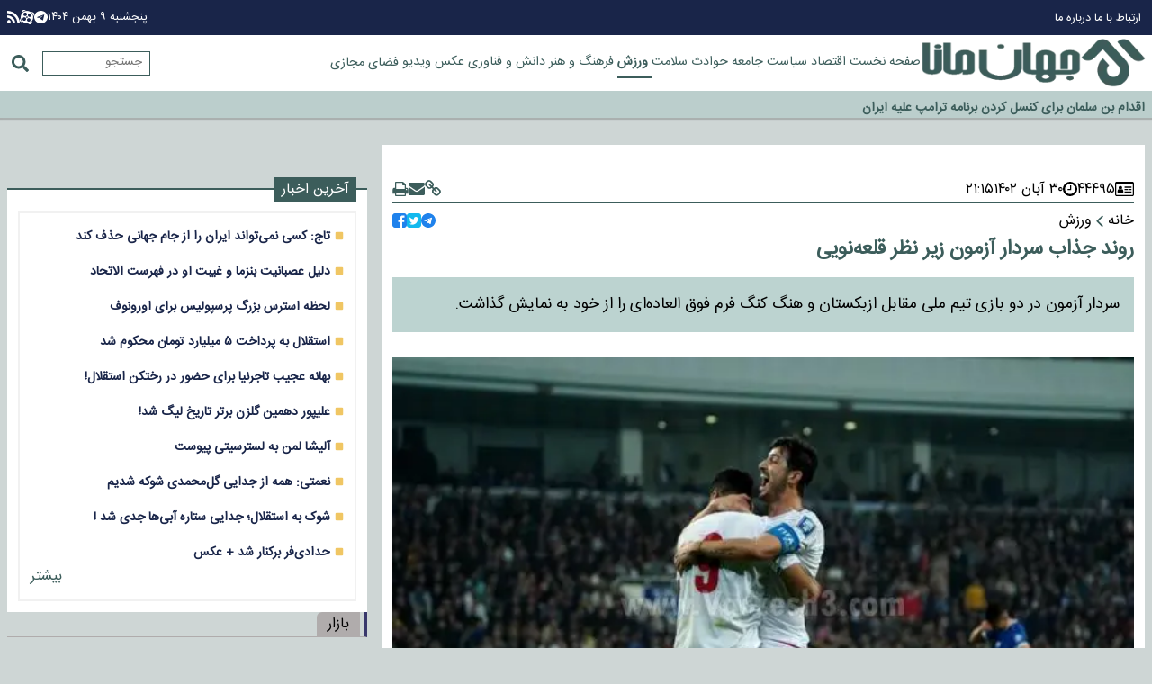

--- FILE ---
content_type: text/html; charset=UTF-8
request_url: https://www.jahanemana.ir/%D8%A8%D8%AE%D8%B4-%D9%88%D8%B1%D8%B2%D8%B4-16/44495-%D8%B1%D9%88%D9%86%D8%AF-%D8%AC%D8%B0%D8%A7%D8%A8-%D8%B3%D8%B1%D8%AF%D8%A7%D8%B1-%D8%A2%D8%B2%D9%85%D9%88%D9%86-%D8%B2%DB%8C%D8%B1-%D9%86%D8%B8%D8%B1-%D9%82%D9%84%D8%B9%D9%87-%D9%86%D9%88%DB%8C%DB%8C
body_size: 17401
content:
<!doctype html>
<!--[if IE 9]><html class="ie ie9 lte9 dir-rtl lang-fa os-osx" lang="fa" data-ng-app="aasaamApp" dir="rtl"><![endif]-->
<!--[if (gt IE 9)|!(IE)]><!--><html class="dir-rtl lang-fa browser-chrome browser-chrome-131 os-osx" lang="fa" data-ng-app="aasaamApp" dir="rtl"><!--<![endif]-->
  <head prefix="og: http://ogp.me/ns# fb: http://ogp.me/ns/fb#">
    <meta name="viewport" content="width=device-width, initial-scale=1">
    <meta charset="utf-8">
    <title>روند جذاب سردار آزمون زیر نظر قلعه‌نویی</title>
    <meta property="og:title" content="روند جذاب سردار آزمون زیر نظر قلعه‌نویی">
    <meta property="og:site_name" content="جهان مانا - پایگاه خبری اطلاع رسانی">
    <meta name="keywords" content="تیم ملی ایران,فوتبال,سردار آزمون,تیم ملی ازبکستان,مقدماتی جام جهانی (آسیا)">
    <meta name="description" content="سردار آزمون در دو بازی تیم ملی مقابل ازبکستان و هنگ کنگ فرم فوق العاده‌ای را از خود به نمایش گذاشت.">
    <meta property="og:description" content="سردار آزمون در دو بازی تیم ملی مقابل ازبکستان و هنگ کنگ فرم فوق العاده‌ای را از خود به نمایش گذاشت.">
    <meta property="og:type" content="article">
    <meta property="og:url" content="https://www.jahanemana.ir/بخش-%D9%88%D8%B1%D8%B2%D8%B4-16/44495-%D8%B1%D9%88%D9%86%D8%AF-%D8%AC%D8%B0%D8%A7%D8%A8-%D8%B3%D8%B1%D8%AF%D8%A7%D8%B1-%D8%A2%D8%B2%D9%85%D9%88%D9%86-%D8%B2%DB%8C%D8%B1-%D9%86%D8%B8%D8%B1-%D9%82%D9%84%D8%B9%D9%87-%D9%86%D9%88%DB%8C%DB%8C">
    <meta property="og:image" content="https://cdn.jahanemana.ir/thumbnail/Kld6TuNshxGC/avH_tX5bnwafDQzvb-Fw9OTUq2X_k2FWiGHoAXSuXdBdo_jwz5updPY0tJBBGsPV/%D8%B3%D8%B1%D8%AF%D8%A7%D8%B1+%D8%A2%D8%B2%D9%85%D9%88%D9%86.jpg">
            <!-- fav icon -->
      <link href="/favicon.ico" type="image/x-icon" rel="icon" />
      <link href="/favicon.ico" type="image/x-icon" rel="shortcut icon" />
      <!-- apple touch fav icon -->
      <link rel="apple-touch-icon" sizes="152x152" href="https://assets.jahanemana.ir/favicon-152.png?v=9754"/>
      <link rel="apple-touch-icon" sizes="144x144" href="https://assets.jahanemana.ir/favicon-144.png?v=9754"/>
      <link rel="apple-touch-icon" sizes="120x120" href="https://assets.jahanemana.ir/favicon-120.png?v=9754"/>
      <link rel="apple-touch-icon" sizes="114x114" href="https://assets.jahanemana.ir/favicon-114.png?v=9754"/>
      <link rel="apple-touch-icon" sizes="72x72" href="https://assets.jahanemana.ir/favicon-72.png?v=9754"/>
      <link rel="apple-touch-icon-precomposed" href="https://assets.jahanemana.ir/favicon-57.png?v=9754"/>
      
    <link href="https://www.jahanemana.ir/بخش-%D9%88%D8%B1%D8%B2%D8%B4-16/44495-%D8%B1%D9%88%D9%86%D8%AF-%D8%AC%D8%B0%D8%A7%D8%A8-%D8%B3%D8%B1%D8%AF%D8%A7%D8%B1-%D8%A2%D8%B2%D9%85%D9%88%D9%86-%D8%B2%DB%8C%D8%B1-%D9%86%D8%B8%D8%B1-%D9%82%D9%84%D8%B9%D9%87-%D9%86%D9%88%DB%8C%DB%8C" rel="canonical">


            <link rel="stylesheet" href="https://assets.jahanemana.ir/_v2/css/news_rtl.css?v=60b4a7c2">
          <script>
      var socketAccess = '3u3uc3ta6105f9u38tji7q7vs1';
      var refereData = {"type":0,"referer":null};
      var modelHits = {"8":["63527"]};
      var pageRefereData = "\/";
      var uHash = '8gyEr0';
      var i18n = new Array();
      var masterConfig = {"domain":"jahanemana.ir","v":"60b4a7c2","lang":"fa","blackHoleToken":"AAAAAhQDBgARIGQ3MmExMWY0MDQ4YTE0M2VhNTE5MGJiNWZiNzBhNGQ5BgERIGM5ZGFhZWZlMTg0ZDM5ZjBhZmFjYjk3ZWYyZjhkZWY4BgIRIDYwNTU0NGZiYmZhM2E1MjQ1ZDRkZjRjYTQ5OTU5OWE5","dir":"rtl","ajaxGeneration":true,"baseUrl":"\/","u":null,"wss":"158fc55fba3e62dd3fe6eaa5c1bb259f","debug":false};
      var currentTime = new Date('Thu, 29 Jan 2026 15:04:31 +0000');
      var isAdverHolderMode = false;
    </script>
            <script src="https://assets.jahanemana.ir/_v2/lib/js/frameworks-news.min.js?v=60b4a7c2"></script>
              <script src="https://assets.jahanemana.ir/_v2/js/main-news.min.js?v=60b4a7c2"></script>
    </head>
  <body class="news">
<style>
#inline_zxc_1 > div:first-of-type {margin: 0 auto;}
#inline_zxc_2 > div:first-of-type {margin: 0 auto;}
#inline_zxc_3 > div:first-of-type {margin: 0 auto;}

.news .read_more a {color: #3c5d5b; text-align: left;display: block;}
.news .image_top_primary img {height: auto;}

.bottom_header  #sticky{
top: 223px;
}

@media only screen and (min-width:860px){
.bottom_header  #sticky{
top: 149px;
}
}

#inline_zxc_2{
margin : 20px 0;
}

.telegram_baner img{
width:250px;
}
.yaddasht .title {
   font-weight: bold;
}
.news .article_tag {
   margin-top: 12px;
}
.news_second_info {
   margin-bottom: 25px;
   display: flex;
   align-items: center;
   gap: 4px 6px;
   flex-wrap: wrap;
}
.news_second_info .writers {
   color: #3c5d5b;
   font-size: 0.9em;
   font-weight: bold;
}
.news_second_info .writer_name {
    font-size: 0.9em;
}
.news_second_info .pipe {
   color: #f0c663;
}
@media only screen and (min-width: 1370px) { 
.yaddasht {
margin-bottom: 24px;
}
}
.video_info { 
  span , a { font-size: 0.8em;  }
}

@media only screen and (min-width: 600px) {
  .top_news_item  .content{
        background: linear-gradient(0deg, black 0%, rgba(0,0,0,0) 100%);
        width: 100%;
  }
  .top_news_item  .title a:hover{
       color: #f0c663;
  }
}


@media only screen and (min-width: 600px) { 
.news_next_item  {
padding: 0 !important;
}
}
#nav_toggle > li {
   padding: 4px 0 !important;
}

@media only screen and (min-width: 940px) {
  #nav_toggle > li > a {
    font-size: 0.9em !important;
  }
}

#echo_detail iframe {
width: 100%;
height: 468px;
}

.menu_sticky {padding=0 !important;}

.bazar_section {
  .list_item {
    .content {
       padding-top: 8px;
        .title {
          a {
             font-size:.8rem;
</style>
<meta name="twitter:card" content="summary" />
<meta property="og:url" content="https://www.jahanemana.ir/بخش-%D9%88%D8%B1%D8%B2%D8%B4-16/44495-%D8%B1%D9%88%D9%86%D8%AF-%D8%AC%D8%B0%D8%A7%D8%A8-%D8%B3%D8%B1%D8%AF%D8%A7%D8%B1-%D8%A2%D8%B2%D9%85%D9%88%D9%86-%D8%B2%DB%8C%D8%B1-%D9%86%D8%B8%D8%B1-%D9%82%D9%84%D8%B9%D9%87-%D9%86%D9%88%DB%8C%DB%8C" />
<meta property="og:title" content="روند جذاب سردار آزمون زیر نظر قلعه‌نویی" />
  <meta property="og:description" content="سردار آزمون در دو بازی تیم ملی مقابل ازبکستان و هنگ کنگ فرم فوق العاده‌ای را از خود به نمایش گذاشت." />
<div class="outer_container">
  <!-- HEADER -->
  <header>
	<div class="top_header">
		<div class="main_wrapper">
			<div class="top_header_inner">
				<nav>
					
<ul class="top_menu">
      <li>
      <a target="_blank" title=" ارتباط با ما" href="/صفحه-%D8%A7%D8%B1%D8%AA%D8%A8%D8%A7%D8%B7-%D8%A8%D8%A7-%D9%85%D8%A7-70">
         ارتباط با ما      </a>
    </li>
      <li>
      <a target="_blank" title=" درباره ما" href="/صفحه-%D8%AF%D8%B1%D8%A8%D8%A7%D8%B1%D9%87-%D9%85%D8%A7-71">
         درباره ما      </a>
    </li>
  </ul>				</nav>
				<!-- POSITION A2 -->
				<div class="header_adv">
									</div>
				<!-- END OF POSITION A2 -->
				<div class="date_social_cnt">
					<!-- DATE -->
					<div class="date">
  <time datetime="2026-01-29T15:04:31+00:00" data-calendar-georgian="پنجشنبه ۹ بهمن ۱۴۰۴" >پنجشنبه ۹ بهمن ۱۴۰۴</time></div>					<!-- END OF DATE -->
					<!-- SHARE -->
					<div class="social_header">
  <!-- <span title="اینستاگرام" target="_blank" href="#">
    <svg xmlns="http://www.w3.org/2000/svg" width=".9em" height=".9em" preserveAspectRatio="xMidYMid meet" viewBox="0 0 1536 1536"><path fill="currentColor" d="M1024 768q0-106-75-181t-181-75t-181 75t-75 181t75 181t181 75t181-75t75-181zm138 0q0 164-115 279t-279 115t-279-115t-115-279t115-279t279-115t279 115t115 279zm108-410q0 38-27 65t-65 27t-65-27t-27-65t27-65t65-27t65 27t27 65zM768 138q-7 0-76.5-.5t-105.5 0t-96.5 3t-103 10T315 169q-50 20-88 58t-58 88q-11 29-18.5 71.5t-10 103t-3 96.5t0 105.5t.5 76.5t-.5 76.5t0 105.5t3 96.5t10 103T169 1221q20 50 58 88t88 58q29 11 71.5 18.5t103 10t96.5 3t105.5 0t76.5-.5t76.5.5t105.5 0t96.5-3t103-10t71.5-18.5q50-20 88-58t58-88q11-29 18.5-71.5t10-103t3-96.5t0-105.5t-.5-76.5t.5-76.5t0-105.5t-3-96.5t-10-103T1367 315q-20-50-58-88t-88-58q-29-11-71.5-18.5t-103-10t-96.5-3t-105.5 0t-76.5.5zm768 630q0 229-5 317q-10 208-124 322t-322 124q-88 5-317 5t-317-5q-208-10-322-124T5 1085q-5-88-5-317t5-317q10-208 124-322T451 5q88-5 317-5t317 5q208 10 322 124t124 322q5 88 5 317z"/></svg>
  </span> -->
  <a title="تلگرام" target="_blank" href="https://t.me/jahanmana">
    <svg xmlns="http://www.w3.org/2000/svg" width=".9em" height=".9em" preserveAspectRatio="xMidYMid meet" viewBox="0 0 1792 1792"><path fill="currentColor" d="m1189 1307l147-693q9-44-10.5-63t-51.5-7L410 877q-29 11-39.5 25t-2.5 26.5t32 19.5l221 69l513-323q21-14 32-6q7 5-4 15l-415 375l-16 228q23 0 45-22l108-104l224 165q64 36 81-38zm603-411q0 182-71 348t-191 286t-286 191t-348 71t-348-71t-286-191t-191-286T0 896t71-348t191-286T548 71T896 0t348 71t286 191t191 286t71 348z"/></svg>
  </a>
  <!-- <span title="توئیتر" target="_blank" href="#">
    <svg xmlns="http://www.w3.org/2000/svg" width="1em" height=".9em" preserveAspectRatio="xMidYMid meet" viewBox="0 0 1600 1280"><path fill="currentColor" d="M1588 152q-67 98-162 167q1 14 1 42q0 130-38 259.5T1273.5 869T1089 1079.5t-258 146t-323 54.5q-271 0-496-145q35 4 78 4q225 0 401-138q-105-2-188-64.5T189 777q33 5 61 5q43 0 85-11q-112-23-185.5-111.5T76 454v-4q68 38 146 41q-66-44-105-115T78 222q0-88 44-163q121 149 294.5 238.5T788 397q-8-38-8-74q0-134 94.5-228.5T1103 0q140 0 236 102q109-21 205-78q-37 115-142 178q93-10 186-50z"/></svg>
  </span> -->
  <a title="آپارات" target="_blank" href="https://www.aparat.com/jahanmana.ir">
    <svg xmlns="http://www.w3.org/2000/svg" width="16" height="16" viewBox="0 0 24 24"><path fill="currentColor" d="M12.001 1.594c-9.27-.003-13.913 11.203-7.36 17.758a10.403 10.403 0 0 0 17.76-7.355c0-5.744-4.655-10.401-10.4-10.403zM6.11 6.783c.501-2.598 3.893-3.294 5.376-1.103c1.483 2.19-.422 5.082-3.02 4.582A2.97 2.97 0 0 1 6.11 6.783zm4.322 8.988c-.504 2.597-3.897 3.288-5.377 1.096c-1.48-2.192.427-5.08 3.025-4.579a2.97 2.97 0 0 1 2.352 3.483zm1.26-2.405c-1.152-.223-1.462-1.727-.491-2.387c.97-.66 2.256.18 2.04 1.334a1.32 1.32 0 0 1-1.548 1.053zm6.198 3.838c-.501 2.598-3.893 3.293-5.376 1.103c-1.484-2.191.421-5.082 3.02-4.583a2.97 2.97 0 0 1 2.356 3.48zm-1.967-5.502c-2.598-.501-3.293-3.896-1.102-5.38c2.19-1.483 5.081.422 4.582 3.02a2.97 2.97 0 0 1-3.48 2.36zM13.59 23.264l2.264.61a3.715 3.715 0 0 0 4.543-2.636l.64-2.402a11.383 11.383 0 0 1-7.448 4.428zm7.643-19.665L18.87 2.97a11.376 11.376 0 0 1 4.354 7.62l.65-2.459A3.715 3.715 0 0 0 21.231 3.6zM.672 13.809l-.541 2.04a3.715 3.715 0 0 0 2.636 4.543l2.107.562a11.38 11.38 0 0 1-4.203-7.145zM10.357.702L8.15.126a3.715 3.715 0 0 0-4.547 2.637l-.551 2.082A11.376 11.376 0 0 1 10.358.702Z"/></svg>
  </a>
  <a href="/fa/feeds/?p=Y2F0ZWdvcmllcz0xNg%2C%2C" title="rss" target="_blank" >
    <svg xmlns="http://www.w3.org/2000/svg" width=".9em" height=".9em" preserveAspectRatio="xMidYMid meet" viewBox="0 0 1408 1408"><path fill="currentColor" d="M384 1216q0 80-56 136t-136 56t-136-56t-56-136t56-136t136-56t136 56t56 136zm512 123q2 28-17 48q-18 21-47 21H697q-25 0-43-16.5t-20-41.5q-22-229-184.5-391.5T58 774q-25-2-41.5-20T0 711V576q0-29 21-47q17-17 43-17h5q160 13 306 80.5T634 774q114 113 181.5 259t80.5 306zm512 2q2 27-18 47q-18 20-46 20h-143q-26 0-44.5-17.5T1137 1348q-12-215-101-408.5t-231.5-336t-336-231.5T60 270q-25-1-42.5-19.5T0 207V64q0-28 20-46Q38 0 64 0h3q262 13 501.5 120T994 414q187 186 294 425.5t120 501.5z"/></svg>
  </a>
</div>					<!-- END OF SHARE -->
				</div>
			</div>
		</div>
	</div>
	<div class="bottom_header">
		<div class="wrapper">
			<div class="bottom_header_inner">
				<div class="logo_menu_cnt">
					<div class="logo">
      <a href="/" title="جهان مانا">
      <img src="/images/jhnlogo.webp" alt="جهان مانا" width="250" height="250">
    </a>
    
</div>					<nav id="sticky" class="menu_cnt main_menu">
						<div class="wrapper menu_sticky" id="menu_sticky">
							
        <ul id="nav_toggle" itemscope="" itemtype="http://schema.org/SiteNavigationElement">
              <li class="" >
          <a href="https://www.jahanemana.ir/" title="صفحه نخست">
            صفحه نخست          </a>
                            </li>
              <li class="" >
          <a href="/بخش-%D8%A7%D9%82%D8%AA%D8%B5%D8%A7%D8%AF-7" title=" اقتصاد">
             اقتصاد          </a>
                            </li>
              <li class="" >
          <a href="/بخش-%D8%B3%DB%8C%D8%A7%D8%B3%D8%AA-14" title=" سیاست">
             سیاست          </a>
                            </li>
              <li class="" >
          <a href="/بخش-%D8%AC%D8%A7%D9%85%D8%B9%D9%87-64" title=" جامعه">
             جامعه          </a>
                            </li>
              <li class="" >
          <a href="/بخش-%D8%AD%D9%88%D8%A7%D8%AF%D8%AB-65" title=" حوادث">
             حوادث          </a>
                            </li>
              <li class="" >
          <a href="/بخش-%D8%B3%D9%84%D8%A7%D9%85%D8%AA-9" title=" سلامت">
             سلامت          </a>
                            </li>
              <li class='active' >
          <a href="/بخش-%D9%88%D8%B1%D8%B2%D8%B4-16" title=" ورزش">
             ورزش          </a>
                            </li>
              <li class="" >
          <a href="/بخش-%D9%81%D8%B1%D9%87%D9%86%DA%AF-%D9%87%D9%86%D8%B1-66" title=" فرهنگ و هنر">
             فرهنگ و هنر          </a>
                            </li>
              <li class="" >
          <a href="/بخش-%D8%AF%D8%A7%D9%86%D8%B4-%D9%81%D9%86%D8%A7%D9%88%D8%B1%DB%8C-67" title=" دانش و فناوری">
             دانش و فناوری          </a>
                            </li>
              <li class="" >
          <a href="/بخش-%D8%B9%DA%A9%D8%B3-19" title=" عکس">
             عکس          </a>
                            </li>
              <li class="" >
          <a href="/بخش-%D9%88%DB%8C%D8%AF%DB%8C%D9%88-68" title=" ویدیو">
             ویدیو          </a>
                            </li>
              <li class="" >
          <a href="/بخش-%D9%81%D8%B6%D8%A7%DB%8C-%D9%85%D8%AC%D8%A7%D8%B2%DB%8C-69" title=" فضای مجازی">
             فضای مجازی          </a>
                            </li>
      
          </ul>

  
						</div>
					</nav>
				</div>
				<div class="menu_search_cnt">
					<div class="search-modal-main noprint">
  <button class="click_to_search">
    <svg class="search_icon" xmlns="http://www.w3.org/2000/svg" width="1.2em" height="1.2em" preserveAspectRatio="xMidYMid meet" viewBox="0 0 512 512"><path fill="#3C5D5B" d="M505 442.7L405.3 343c-4.5-4.5-10.6-7-17-7H372c27.6-35.3 44-79.7 44-128C416 93.1 322.9 0 208 0S0 93.1 0 208s93.1 208 208 208c48.3 0 92.7-16.4 128-44v16.3c0 6.4 2.5 12.5 7 17l99.7 99.7c9.4 9.4 24.6 9.4 33.9 0l28.3-28.3c9.4-9.4 9.4-24.6.1-34zM208 336c-70.7 0-128-57.2-128-128c0-70.7 57.2-128 128-128c70.7 0 128 57.2 128 128c0 70.7-57.2 128-128 128z"/></svg>
  </button>
  <form action="/newsstudios/search">
    <input id="myInput" name="q" placeholder="جستجو" type="text" value="">
    <button type="submit" onclick="document.querySelector('.searchForm').submit();" class="search-submit"></button>
  </form>
</div>					<a title="منو" href="javascript:void(0)" class="show_menu">
						<svg class="menu_icon" xmlns="http://www.w3.org/2000/svg" width="1.2em" height="1em" preserveAspectRatio="xMidYMid meet" viewBox="0 0 1536 1280">
							<path fill="#3C5D5B" d="M1536 1088v128q0 26-19 45t-45 19H64q-26 0-45-19t-19-45v-128q0-26 19-45t45-19h1408q26 0 45 19t19 45zm0-512v128q0 26-19 45t-45 19H64q-26 0-45-19T0 704V576q0-26 19-45t45-19h1408q26 0 45 19t19 45zm0-512v128q0 26-19 45t-45 19H64q-26 0-45-19T0 192V64q0-26 19-45T64 0h1408q26 0 45 19t19 45z" />
						</svg>
					</a>
				</div>
			</div>
		</div>
	</div>
	<!-- SARKHATE KHABAR -->
	            <div class="sticky_news" itemscope="" itemtype="http://schema.org/CreativeWork" data-element-name="FRONT_G"> 
            <div class="sticky_news_inner">
                <ul class="news_sticky_list">
                                            <li>
                            <h4 itemprop="name" class="title">
                                <a href="/بخش-%D8%A7%D9%82%D8%AA%D8%B5%D8%A7%D8%AF-7/84590-%D8%B1%D9%88%D8%BA%D9%86-%D8%B1%DA%A9%D9%88%D8%B1%D8%AF%D8%AF%D8%A7%D8%B1-%D8%A7%D9%81%D8%B2%D8%A7%DB%8C%D8%B4-%D9%82%DB%8C%D9%85%D8%AA-%D8%B4%D8%AF" target="_blank" title="روغن رکورددار افزایش قیمت شد!" itemprop="url"  >
                                    روغن رکورددار افزایش قیمت شد!                                </a>
                            </h4>
                        </li>
                                            <li>
                            <h4 itemprop="name" class="title">
                                <a href="/بخش-%D8%B3%DB%8C%D8%A7%D8%B3%D8%AA-14/84586-%D9%88%D8%A7%DA%A9%D9%86%D8%B4-%D9%BE%D8%B2%D8%B4%DA%A9%DB%8C%D8%A7%D9%86-%D8%A8%D9%87-%D8%A7%D9%81%D8%B2%D8%A7%DB%8C%D8%B4-%D9%82%DB%8C%D9%85%D8%AA-%D8%AE%D9%88%D8%AF%D8%B1%D9%88" target="_blank" title="واکنش پزشکیان به افزایش قیمت خودرو" itemprop="url"  >
                                    واکنش پزشکیان به افزایش قیمت خودرو                                </a>
                            </h4>
                        </li>
                                            <li>
                            <h4 itemprop="name" class="title">
                                <a href="/بخش-%D8%AC%D8%A7%D9%85%D8%B9%D9%87-64/84588-%D8%B3%D9%82%D9%88%D8%B7-%D9%87%D9%88%D8%A7%D9%BE%DB%8C%D9%85%D8%A7-%D8%AF%D8%B1-%D9%87%D9%86%D8%AF-%DA%A9%D8%B4%D8%AA%D9%87-%D8%A8%D8%B1-%D8%AC%D8%A7%DB%8C-%DA%AF%D8%B0%D8%A7%D8%B4%D8%AA" target="_blank" title="سقوط هواپیما در هند ۵ کشته بر جای گذاشت " itemprop="url"  >
                                    سقوط هواپیما در هند ۵ کشته بر جای گذاشت                                 </a>
                            </h4>
                        </li>
                                            <li>
                            <h4 itemprop="name" class="title">
                                <a href="/بخش-%D8%B3%DB%8C%D8%A7%D8%B3%D8%AA-14/84576-%D8%A7%D9%82%D8%AF%D8%A7%D9%85-%D8%A8%D9%86-%D8%B3%D9%84%D9%85%D8%A7%D9%86-%D8%A8%D8%B1%D8%A7%DB%8C-%DA%A9%D9%86%D8%B3%D9%84-%DA%A9%D8%B1%D8%AF%D9%86-%D8%A8%D8%B1%D9%86%D8%A7%D9%85%D9%87-%D8%AA%D8%B1%D8%A7%D9%85%D9%BE-%D8%B9%D9%84%DB%8C%D9%87-%D8%A7%DB%8C%D8%B1%D8%A7%D9%86" target="_blank" title="اقدام بن سلمان برای کنسل کردن برنامه ترامپ علیه ایران" itemprop="url"  >
                                    اقدام بن سلمان برای کنسل کردن برنامه ترامپ علیه ایران                                </a>
                            </h4>
                        </li>
                                            <li>
                            <h4 itemprop="name" class="title">
                                <a href="/بخش-%D8%B3%DB%8C%D8%A7%D8%B3%D8%AA-14/84567-%D8%A2%D9%85%D8%B1%DB%8C%DA%A9%D8%A7-%D8%A7%D8%B2-%D9%BE%DB%8C%D9%88%D8%B3%D8%AA%D9%86-%DA%A9%D8%B4%D9%88%D8%B1-%D8%A8%D9%87-%D8%B4%D9%88%D8%B1%D8%A7%DB%8C-%D8%B5%D9%84%D8%AD-%D8%AA%D8%B1%D8%A7%D9%85%D9%BE-%D8%AE%D8%A8%D8%B1-%D8%AF%D8%A7%D8%AF" target="_blank" title="آمریکا از پیوستن ۲۶ کشور به «شورای صلح» ترامپ خبر داد" itemprop="url"  >
                                    آمریکا از پیوستن ۲۶ کشور به «شورای صلح» ترامپ خبر داد                                </a>
                            </h4>
                        </li>
                                    </ul>
            </div>
        </div>
    	<!-- END SARKHATE KHABAR -->
</header>  <!-- END OF HEADER -->
  <main data-entity-id="44495" data-entity-module="cont">
    <div class="main_wrapper">
      <div class="main_container">
        <div class="right_col">
          <!-- get img in body -->



<!-- SCHEMA -->
<script type="application/ld+json">
  {"@context":"https:\/\/schema.org","@type":"NewsArticle","inLanguage":"fa","mainEntityOfPage":"https:\/\/www.jahanemana.ir\/بخش-%D9%88%D8%B1%D8%B2%D8%B4-16\/44495-%D8%B1%D9%88%D9%86%D8%AF-%D8%AC%D8%B0%D8%A7%D8%A8-%D8%B3%D8%B1%D8%AF%D8%A7%D8%B1-%D8%A2%D8%B2%D9%85%D9%88%D9%86-%D8%B2%DB%8C%D8%B1-%D9%86%D8%B8%D8%B1-%D9%82%D9%84%D8%B9%D9%87-%D9%86%D9%88%DB%8C%DB%8C","url":"https:\/\/www.jahanemana.ir\/بخش-%D9%88%D8%B1%D8%B2%D8%B4-16\/44495-%D8%B1%D9%88%D9%86%D8%AF-%D8%AC%D8%B0%D8%A7%D8%A8-%D8%B3%D8%B1%D8%AF%D8%A7%D8%B1-%D8%A2%D8%B2%D9%85%D9%88%D9%86-%D8%B2%DB%8C%D8%B1-%D9%86%D8%B8%D8%B1-%D9%82%D9%84%D8%B9%D9%87-%D9%86%D9%88%DB%8C%DB%8C","headline":"","name":"روند جذاب سردار آزمون زیر نظر قلعه‌نویی","author":{"@type":"Organization","name":"jahanemana","url":"https:\/\/www.jahanemana.ir\/"},"creator":{"@type":"Person","name":"jahanemana"},"image":{"@type":"ImageObject","url":"https:\/\/cdn.jahanemana.ir\/thumbnail\/Kld6TuNshxGC\/j47ddgbKh_dywY57J7IrW0h-KFK6XqpzDSiIzdMrIkE_DM8xwXxI22_mAWXnDTIymz8cHwPwzmk,\/%D8%B3%D8%B1%D8%AF%D8%A7%D8%B1+%D8%A2%D8%B2%D9%85%D9%88%D9%86.jpg","width":1200,"height":800},"datePublished":"2023-11-21T21:15:31Z","dateModified":"2023-11-21T17:45:31Z","keywords":"تیم ملی ایران,فوتبال,سردار آزمون,تیم ملی ازبکستان,مقدماتی جام جهانی (آسیا)","articleSection":"jahanemana","publisher":{"@type":"Organization","url":"https:\/\/www.jahanemana.ir\/","name":"jahanemana","logo":{"@type":"ImageObject","url":"https:\/\/www.jahanemana.ir\/images\/jahanmana.webp","width":210,"height":81}},"description":"سردار آزمون در دو بازی تیم ملی مقابل ازبکستان و هنگ کنگ فرم فوق العاده‌ای را از خود به نمایش گذاشت.","articleBody":"به گزارش جهان مانا ، تا همین چند وقت پیش اخبار عجیب و غریب و ضد و نقیضی در رابطه با سردار آزمون و تیم ملی فوتبال مطرح می&zwnj;شد. بعد از اینکه سردار در یک نقل و انتقالات جذاب تابستانی از بایرلورکوزن به رم پیوست، گفته شد که او شاید تیم ملی را در جام ملت&zwnj;های آسیا همراهی نکند اما همانطور که پیش بینی می&zwnj;شد این یک ادعای کذب و غلط بود. سردار حالا نه تنها به شکل کامل و منظم در اردوهای تیم ملی شرکت می&zwnj;کند که به بازیکن کلیدی و مهم تیم امیر قلعه&zwnj;نویی نیز تبدیل شده است. او که اخیراً موفق شد اولین گل خود را برای رم در سری&zwnj;آ ثمر برساند در این فیفادی نیز عملکرد درخشانی از خود به نمایش گذاشت و بدون شک یکی از بهترین&zwnj;های تیم ملی فوتبال ایران بود. آزمون در دیدار قبلی تیم ملی مقابل هنگ کنگ که در ورزشگاه آزادی برگزار شد موفق شد دو گل به ثمر برساند و یک پاس گل نیز بدهد. مهاجم تیم ملی فوتبال ایران در تقابل امروز برابر ازبکستان نیز یکی از بهترین&zwnj;های تیم امیر قلعه نویی بود و گل اول ما توسط رامین رضاییان و روی پاس زیبای سردار به ثمر رسید. او همچنین در تورنمنت چهارجانبه اردن نیز یکی از بهترین&zwnj;های تیم ملی بود و تقریباً در هر بازی که زیر نظر امیر قلعه نویی به میدان رفته موفق به ثبت گل یا پاس گل شده است. این روند خوب سردار آزمون زیر نظر زیر قلعه نویی بسیار امیدوار کننده به نظر می&zwnj;رسد. بازیکنی که حالا فقط دو قدم تا تبدیل شدن به دومین گلزن تاریخ فوتبال ایران فاصله دارد و قطعاً در بازی&zwnj;های آینده تیم ملی از کریم باقری عبور کرده و پشت سر علی دایی می&zwnj;ایستد. آزمون همچنین با این روند یکی از امیدهای اصلی امیر قلعه نوعی برای موفقیت در تیم ملت&zwnj;های آسیا خواهد بود.","sourceOrganization":{"@type":"Organization","name":"ورزش3"}}</script>
<!-- END OF SCHEMA -->
<!-- LAZYLOAD INLINE IMAGE -->
<!-- LAZYLOAD INLINE IMAGE -->
<article>
  <!-- POSITION G8 -->
  <div class="zxc">
    <div  style="overflow: hidden;" class="type-script position-g8 ">
<div class="yn-bnr" id="ynpos-17341"></div>
</div>
  </div>
  <!-- END OF POSITION G8 -->
  <header>
    <nav class="news_page_nav noprint">
      <div class="news_nav_first_row">
        <div class="code_date">
    <div class="news_code">
        <svg xmlns="http://www.w3.org/2000/svg" aria-hidden="true" role="img" width="1.34em" height="1em" preserveAspectRatio="xMidYMid meet" viewBox="0 0 2048 1536"><path  d="M896 1084q0 55-31.5 93.5T789 1216H363q-44 0-75.5-38.5T256 1084q0-54 7.5-100.5t24.5-90t51-68.5t81-25q64 64 156 64t156-64q47 0 81 25t51 68.5t24.5 90T896 1084zM768 640q0 80-56 136t-136 56t-136-56t-56-136t56-136t136-56t136 56t56 136zm1024 416v64q0 14-9 23t-23 9h-704q-14 0-23-9t-9-23v-64q0-14 9-23t23-9h704q14 0 23 9t9 23zm-384-256v64q0 14-9 23t-23 9h-320q-14 0-23-9t-9-23v-64q0-14 9-23t23-9h320q14 0 23 9t9 23zm384 0v64q0 14-9 23t-23 9h-192q-14 0-23-9t-9-23v-64q0-14 9-23t23-9h192q14 0 23 9t9 23zm0-256v64q0 14-9 23t-23 9h-704q-14 0-23-9t-9-23v-64q0-14 9-23t23-9h704q14 0 23 9t9 23zm128 832V256H128v1120q0 13 9.5 22.5t22.5 9.5h1728q13 0 22.5-9.5t9.5-22.5zm128-1216v1216q0 66-47 113t-113 47H160q-66 0-113-47T0 1376V160Q0 94 47 47T160 0h1728q66 0 113 47t47 113z"/></svg>
        ۴۴۴۹۵    </div>
    <time class="news_time" datetime="2023-11-21T17:45:31Z">
        <svg xmlns="http://www.w3.org/2000/svg" aria-hidden="true" role="img" width="1em" height="1em" preserveAspectRatio="xMidYMid meet" viewBox="0 0 1536 1536"><path  d="M896 416v448q0 14-9 23t-23 9H544q-14 0-23-9t-9-23v-64q0-14 9-23t23-9h224V416q0-14 9-23t23-9h64q14 0 23 9t9 23zm416 352q0-148-73-273t-198-198t-273-73t-273 73t-198 198t-73 273t73 273t198 198t273 73t273-73t198-198t73-273zm224 0q0 209-103 385.5T1153.5 1433T768 1536t-385.5-103T103 1153.5T0 768t103-385.5T382.5 103T768 0t385.5 103T1433 382.5T1536 768z"/></svg>
        <div class="time_date">
            <span>
                ۳۰ آبان ۱۴۰۲            </span>
            <span>
                ۲۱:۱۵            </span>
        </div>
    </time>
</div>
<div class="link_print">
            <div class="shrtlink">
            <a title="لینک کوتاه"  class="short_link" href="https://www.jahanemana.ir/n/DD9" rel="nofollow">
                <svg xmlns="http://www.w3.org/2000/svg" aria-hidden="true" role="img" width="18" height="19.29" preserveAspectRatio="xMidYMid meet" viewBox="0 0 448 480"><path  d="M420 390q26-26 26-61t-26-60l-45-45q-25-26-60-26t-61 26l-30-30q26-26 26-61t-26-60l-45-45Q154 2 119 2T58 28L28 58Q2 84 2 119t26 60l45 45q26 26 59 26q34 0 60-26l30 30q-26 26-26 61t26 60l45 45q26 26 59 26q34 0 60-26zM102 194l-44-45q-13-13-13-29.5T58 90l29-30q12-15 32-15q18 0 30 13l45 44q13 13 13 30t-13 30l-45-43q-14-14-30 0q-14 16 0 30l45 45q-13 13-31 13t-31-13zm197 196l-45-44q-13-13-13-30t13-30l45 45q14 14 30 0q14-16 0-30l-45-45q12-13 30-13q17 0 29 13l45 45q13 13 13 29.5T388 361l-30 29q-11 13-28.5 13T299 390z"/></svg>
            </a>
            <span class="tinyurl_copied">
                کپی شد
            </span>
        </div>

    <a title="ارسال" href="mailto:yourfriendmail@tld.com?subject=%D8%B1%D9%88%D9%86%D8%AF+%D8%AC%D8%B0%D8%A7%D8%A8+%D8%B3%D8%B1%D8%AF%D8%A7%D8%B1+%D8%A2%D8%B2%D9%85%D9%88%D9%86+%D8%B2%DB%8C%D8%B1+%D9%86%D8%B8%D8%B1+%D9%82%D9%84%D8%B9%D9%87%E2%80%8C%D9%86%D9%88%DB%8C%DB%8C&amp;body='https://www.jahanemana.ir/fa/tiny/news-44495'">
        <svg xmlns="http://www.w3.org/2000/svg" aria-hidden="true" role="img" width="18" height="14.15" preserveAspectRatio="xMidYMid meet" viewBox="0 0 1792 1408"><path  d="M1792 454v794q0 66-47 113t-113 47H160q-66 0-113-47T0 1248V454q44 49 101 87q362 246 497 345q57 42 92.5 65.5t94.5 48t110 24.5h2q51 0 110-24.5t94.5-48T1194 886q170-123 498-345q57-39 100-87zm0-294q0 79-49 151t-122 123q-376 261-468 325q-10 7-42.5 30.5t-54 38t-52 32.5t-57.5 27t-50 9h-2q-23 0-50-9t-57.5-27t-52-32.5t-54-38T639 759q-91-64-262-182.5T172 434q-62-42-117-115.5T0 182q0-78 41.5-130T160 0h1472q65 0 112.5 47t47.5 113z"/></svg>
    </a>
    <a title="چاپ" href="javascript:void(0)" onclick="window.print();">
        <svg xmlns="http://www.w3.org/2000/svg" aria-hidden="true" role="img" width="18" height="16" preserveAspectRatio="xMidYMid meet" viewBox="0 0 1664 1536"><path  d="M384 1408h896v-256H384v256zm0-640h896V384h-160q-40 0-68-28t-28-68V128H384v640zm1152 64q0-26-19-45t-45-19t-45 19t-19 45t19 45t45 19t45-19t19-45zm128 0v416q0 13-9.5 22.5t-22.5 9.5h-224v160q0 40-28 68t-68 28H352q-40 0-68-28t-28-68v-160H32q-13 0-22.5-9.5T0 1248V832q0-79 56.5-135.5T192 640h64V96q0-40 28-68t68-28h672q40 0 88 20t76 48l152 152q28 28 48 76t20 88v256h64q79 0 135.5 56.5T1664 832z"/></svg>
    </a>
</div>      </div>
      <div class="news_nav_second_row">
        <ul class="breadcrumb_right" itemscope itemtype="https://schema.org/BreadcrumbList">
    <li itemprop="itemListElement" itemscope itemtype="http://schema.org/ListItem">
    <a href="/" itemprop="item" title="خانه">
      <span itemprop="name">
        خانه
      </span>
    </a>
    <meta itemprop="position" content="1" />
  </li>
                        <li itemprop="itemListElement" itemscope itemtype="http://schema.org/ListItem">
        <svg xmlns="http://www.w3.org/2000/svg" aria-hidden="true" role="img" width="0.48em" height="1em" preserveAspectRatio="xMidYMid meet" viewBox="0 0 608 1280"><path fill="#3C5D5B" d="M595 288q0 13-10 23L192 704l393 393q10 10 10 23t-10 23l-50 50q-10 10-23 10t-23-10L23 727q-10-10-10-23t10-23l466-466q10-10 23-10t23 10l50 50q10 10 10 23z"/></svg>
        <a itemprop="item" href="/بخش-%D9%88%D8%B1%D8%B2%D8%B4-16" title="ورزش">
          <span itemprop="name">
            ورزش          </span>
        </a>
        <meta itemprop="position" content="3" />
      </li>
      </ul>        <div class="news_share_icon">
  <a id="telegram_icon"  href="https://t.me/share/url?url=https://www.jahanemana.ir/fa/tiny/news-44495"  target="_blank" title="تلگرام" rel="nofollow">
    <svg xmlns="http://www.w3.org/2000/svg" aria-hidden="true" role="img" width="1em" height="1em" preserveAspectRatio="xMidYMid meet" viewBox="0 0 1792 1792"><path fill="#1F82EC" d="m1189 1307l147-693q9-44-10.5-63t-51.5-7L410 877q-29 11-39.5 25t-2.5 26.5t32 19.5l221 69l513-323q21-14 32-6q7 5-4 15l-415 375l-16 228q23 0 45-22l108-104l224 165q64 36 81-38zm603-411q0 182-71 348t-191 286t-286 191t-348 71t-348-71t-286-191t-191-286T0 896t71-348t191-286T548 71T896 0t348 71t286 191t191 286t71 348z"/></svg>
  </a>
  <a id="twitter_icon" href="http://twitter.com/share?text=%D8%B1%D9%88%D9%86%D8%AF+%D8%AC%D8%B0%D8%A7%D8%A8+%D8%B3%D8%B1%D8%AF%D8%A7%D8%B1+%D8%A2%D8%B2%D9%85%D9%88%D9%86+%D8%B2%DB%8C%D8%B1+%D9%86%D8%B8%D8%B1+%D9%82%D9%84%D8%B9%D9%87%E2%80%8C%D9%86%D9%88%DB%8C%DB%8C&amp;url=https://www.jahanemana.ir/fa/tiny/news-44495"  target="_blank" title="توییتر" rel="nofollow">
    <svg xmlns="http://www.w3.org/2000/svg" aria-hidden="true" role="img" width="1em" height="1em" preserveAspectRatio="xMidYMid meet" viewBox="0 0 1536 1536"><path fill="#13B9EE" d="M1280 482q-56 25-121 34q68-40 93-117q-65 38-134 51q-61-66-153-66q-87 0-148.5 61.5T755 594q0 29 5 48q-129-7-242-65T326 422q-29 50-29 106q0 114 91 175q-47-1-100-26v2q0 75 50 133.5T461 885q-29 8-51 8q-13 0-39-4q21 63 74.5 104t121.5 42q-116 90-261 90q-26 0-50-3q148 94 322 94q112 0 210-35.5t168-95t120.5-137t75-162T1176 618q0-18-1-27q63-45 105-109zm256-194v960q0 119-84.5 203.5T1248 1536H288q-119 0-203.5-84.5T0 1248V288Q0 169 84.5 84.5T288 0h960q119 0 203.5 84.5T1536 288z"/></svg>
  </a>
  <a id="facebook_icon" href="http://www.facebook.com/sharer.php?u=https://www.jahanemana.ir/fa/tiny/news-44495&amp;t=%D8%B1%D9%88%D9%86%D8%AF+%D8%AC%D8%B0%D8%A7%D8%A8+%D8%B3%D8%B1%D8%AF%D8%A7%D8%B1+%D8%A2%D8%B2%D9%85%D9%88%D9%86+%D8%B2%DB%8C%D8%B1+%D9%86%D8%B8%D8%B1+%D9%82%D9%84%D8%B9%D9%87%E2%80%8C%D9%86%D9%88%DB%8C%DB%8C"  target="_blank" title="فیسبوک" rel="nofollow">
    <svg xmlns="http://www.w3.org/2000/svg" aria-hidden="true" role="img" width="1em" height="1em" preserveAspectRatio="xMidYMid meet" viewBox="0 0 1536 1536"><path fill="#1F82EC" d="M1248 0q119 0 203.5 84.5T1536 288v960q0 119-84.5 203.5T1248 1536h-188V941h199l30-232h-229V561q0-56 23.5-84t91.5-28l122-1V241q-63-9-178-9q-136 0-217.5 80T820 538v171H620v232h200v595H288q-119 0-203.5-84.5T0 1248V288Q0 169 84.5 84.5T288 0h960z"/></svg>
  </a>
</div>
      </div>
    </nav>
    <div class="news_header">
      
      <!-- UPTITLE -->
            <!-- END OF UPTITLE -->
      <!-- TITLE -->
      <h1 class="title">
        روند جذاب سردار آزمون زیر نظر قلعه‌نویی      </h1>
      <!-- NEWS LEAD -->
              <p class="lead">
          سردار آزمون در دو بازی تیم ملی مقابل ازبکستان و هنگ کنگ فرم فوق العاده‌ای را از خود به نمایش گذاشت.        </p>
            <!--PRIMARY IMAGE-->
        <div class="image_top_primary">
                                <img fetchPriority="high" src="https://cdn.jahanemana.ir/thumbnail/Kld6TuNshxGC/wCgSWLMvzda-4gcLyiJuupNqkXPw2qOD12IKXxdo-7ikEsQfkdp-syFy6TRIu-B5u13fvadIzfRJE1OSL3cVBUY8mDPVGKeT/%D8%B3%D8%B1%D8%AF%D8%A7%D8%B1+%D8%A2%D8%B2%D9%85%D9%88%D9%86.jpg" alt="" width="600" height="400">
        </div>
      <!-- NEWS VIDEO & AUDIO PRIMARY FILES-->
                <!-- END OF PRIMARY FILE -->
      <!-- WRITERS -->
            <!-- END OF WRITERS -->
      
    </div>
  </header>
  <!-- POSITION G3 -->
  <div class="zxc pos_g3">
    <div  style="overflow: hidden;" class="type-script position-g3 ">
<div class="yn-bnr stick-top" id="ynpos-17339"></div>	
</div>
  </div>
  <!-- END OF POSITION G3 -->
  <div class="echo_detail" id="echo_detail">
        <p>به گزارش&nbsp;<strong>جهان مانا</strong> ، تا همین چند وقت پیش اخبار عجیب و غریب و ضد و نقیضی در رابطه با&nbsp;سردار آزمون&nbsp;و تیم ملی فوتبال مطرح می&zwnj;شد. بعد از اینکه سردار در یک نقل و انتقالات جذاب تابستانی از بایرلورکوزن به رم پیوست، گفته شد که او شاید تیم ملی را در جام ملت&zwnj;های آسیا همراهی نکند اما همانطور که پیش بینی می&zwnj;شد این یک ادعای کذب و غلط بود.</p>

<p>سردار حالا نه تنها به شکل کامل و منظم در اردوهای تیم ملی شرکت می&zwnj;کند که به بازیکن کلیدی و مهم تیم امیر قلعه&zwnj;نویی نیز تبدیل شده است. او که اخیراً موفق شد اولین گل خود را برای رم در سری&zwnj;آ ثمر برساند در این فیفادی نیز عملکرد درخشانی از خود به نمایش گذاشت و بدون شک یکی از بهترین&zwnj;های تیم ملی فوتبال ایران بود.</p>

<p>آزمون در دیدار قبلی تیم ملی مقابل هنگ کنگ که در ورزشگاه آزادی برگزار شد موفق شد دو گل به ثمر برساند و یک پاس گل نیز بدهد. مهاجم تیم ملی فوتبال ایران در تقابل امروز برابر ازبکستان نیز یکی از بهترین&zwnj;های تیم امیر قلعه نویی بود و گل اول ما توسط رامین رضاییان و روی پاس زیبای سردار به ثمر رسید. او همچنین در تورنمنت چهارجانبه اردن نیز یکی از بهترین&zwnj;های تیم ملی بود و تقریباً در هر بازی که زیر نظر امیر قلعه نویی به میدان رفته موفق به ثبت گل یا پاس گل شده است.</p>

<p><img alt="سردار آزمون" height="400" src="https://static1.jahanemana.ir/servev2/9RmFLJ3k6Sv1/kWr_EbMADnk,/%D8%B3%D8%B1%D8%AF%D8%A7%D8%B1+%D8%A2%D8%B2%D9%85%D9%88%D9%86.jpg" width="600" /></p>

<p>این روند خوب سردار آزمون زیر نظر زیر قلعه نویی بسیار امیدوار کننده به نظر می&zwnj;رسد. بازیکنی که حالا فقط دو قدم تا تبدیل شدن به دومین گلزن تاریخ فوتبال ایران فاصله دارد و قطعاً در بازی&zwnj;های آینده تیم ملی از کریم باقری عبور کرده و پشت سر علی دایی می&zwnj;ایستد. آزمون همچنین با این روند یکی از امیدهای اصلی امیر قلعه نوعی برای موفقیت در تیم ملت&zwnj;های آسیا خواهد بود.</p>

<p>&nbsp;</p>

    <!-- POSITION G4 -->
    <div class="zxc">
      <div  style="overflow: hidden;" class="type-script position-g4 ">
<div id="pos-article-display-109331"></div>
</div>

<div  style="overflow: hidden;" class="type-script position-g4 ">
<div class="yn-bnr stick-pos" id="ynpos-17340"></div>
</div>

<div  style="overflow: hidden;" class="type-script position-g4 ">
<div class="yn-bnr" id="ynpos-17342"></div>
</div>
    </div>
    <!-- END OF POSITION G4 -->

    <!-- POSITION G5 -->
    <div id="inline_zxc_1">
      <div  style="overflow: hidden;" class="type-script position-g5 ">
 <div id="pos-article-display-card-109332"></div>
</div>
    </div>
    <!-- END OF POSITION G5 -->
    <!-- POSITION G6 -->
    <div id="inline_zxc_2">
          </div>
    <!-- END OF POSITION G6 -->
    <!-- POSITION G7 -->
    <div id="inline_zxc_3">
      <div  style="overflow: hidden;" class="type-script position-g7 ">
<div id="pos-article-text-109336"></div>
</div>
    </div>
    <!-- END OF POSITION G7 -->
  </div>
  <!-- ATTACH FILE-->
    <!-- ATTACH FILE-->
  <!-- SOURCE NEWS -->
      <div class="source_news_cnt">
      <div class="source_news container">
        <span class="source_title">
          منبع:
        </span>
                  <a href="">
            ورزش3          </a>
              </div>
    </div>
    <!-- SOURCE NEWS -->
  <div id="telegram_baner" class="telegram_baner">
    <a class="res" href="https://t.me/jahanmana" title="telegram">
      <img src="/images/telegram.png" alt="telegram">
    </a>
  </div>
  <!-- TAGS -->
    <div class="article_tag noprint">
            <a href="/tags/%D8%AA%DB%8C%D9%85_%D9%85%D9%84%DB%8C_%D8%A7%DB%8C%D8%B1%D8%A7%D9%86" title="تیم ملی ایران" target="_blank">
        <svg xmlns="http://www.w3.org/2000/svg" aria-hidden="true" role="img" width="22" height="22" preserveAspectRatio="xMidYMid meet" viewBox="0 0 24 24"><path fill="#3C5D5B" d="M12.586 2.586A2 2 0 0 0 11.172 2H4a2 2 0 0 0-2 2v7.172a2 2 0 0 0 .586 1.414l8 8a2 2 0 0 0 2.828 0l7.172-7.172a2 2 0 0 0 0-2.828l-8-8zM7 9a2 2 0 1 1 .001-4.001A2 2 0 0 1 7 9z"/></svg>
          تیم ملی ایران        </a>
              <a href="/tags/%D9%81%D9%88%D8%AA%D8%A8%D8%A7%D9%84" title="فوتبال" target="_blank">
        <svg xmlns="http://www.w3.org/2000/svg" aria-hidden="true" role="img" width="22" height="22" preserveAspectRatio="xMidYMid meet" viewBox="0 0 24 24"><path fill="#3C5D5B" d="M12.586 2.586A2 2 0 0 0 11.172 2H4a2 2 0 0 0-2 2v7.172a2 2 0 0 0 .586 1.414l8 8a2 2 0 0 0 2.828 0l7.172-7.172a2 2 0 0 0 0-2.828l-8-8zM7 9a2 2 0 1 1 .001-4.001A2 2 0 0 1 7 9z"/></svg>
          فوتبال        </a>
              <a href="/tags/%D8%B3%D8%B1%D8%AF%D8%A7%D8%B1_%D8%A2%D8%B2%D9%85%D9%88%D9%86" title="سردار آزمون" target="_blank">
        <svg xmlns="http://www.w3.org/2000/svg" aria-hidden="true" role="img" width="22" height="22" preserveAspectRatio="xMidYMid meet" viewBox="0 0 24 24"><path fill="#3C5D5B" d="M12.586 2.586A2 2 0 0 0 11.172 2H4a2 2 0 0 0-2 2v7.172a2 2 0 0 0 .586 1.414l8 8a2 2 0 0 0 2.828 0l7.172-7.172a2 2 0 0 0 0-2.828l-8-8zM7 9a2 2 0 1 1 .001-4.001A2 2 0 0 1 7 9z"/></svg>
          سردار آزمون        </a>
              <a href="/tags/%D8%AA%DB%8C%D9%85_%D9%85%D9%84%DB%8C_%D8%A7%D8%B2%D8%A8%DA%A9%D8%B3%D8%AA%D8%A7%D9%86" title="تیم ملی ازبکستان" target="_blank">
        <svg xmlns="http://www.w3.org/2000/svg" aria-hidden="true" role="img" width="22" height="22" preserveAspectRatio="xMidYMid meet" viewBox="0 0 24 24"><path fill="#3C5D5B" d="M12.586 2.586A2 2 0 0 0 11.172 2H4a2 2 0 0 0-2 2v7.172a2 2 0 0 0 .586 1.414l8 8a2 2 0 0 0 2.828 0l7.172-7.172a2 2 0 0 0 0-2.828l-8-8zM7 9a2 2 0 1 1 .001-4.001A2 2 0 0 1 7 9z"/></svg>
          تیم ملی ازبکستان        </a>
              <a href="/tags/%D9%85%D9%82%D8%AF%D9%85%D8%A7%D8%AA%DB%8C_%D8%AC%D8%A7%D9%85_%D8%AC%D9%87%D8%A7%D9%86%DB%8C_%28%D8%A2%D8%B3%DB%8C%D8%A7%29" title="مقدماتی جام جهانی (آسیا)" target="_blank">
        <svg xmlns="http://www.w3.org/2000/svg" aria-hidden="true" role="img" width="22" height="22" preserveAspectRatio="xMidYMid meet" viewBox="0 0 24 24"><path fill="#3C5D5B" d="M12.586 2.586A2 2 0 0 0 11.172 2H4a2 2 0 0 0-2 2v7.172a2 2 0 0 0 .586 1.414l8 8a2 2 0 0 0 2.828 0l7.172-7.172a2 2 0 0 0 0-2.828l-8-8zM7 9a2 2 0 1 1 .001-4.001A2 2 0 0 1 7 9z"/></svg>
          مقدماتی جام جهانی (آسیا)        </a>
        </div>
  <!-- END OF TAGS -->
</article>

    <section class="related_news noprint" data-element-name="VIEW_A" itemtype="http://schema.org/CreativeWork" itemscope="">
    <header class="section_header">
      <span class="box_header">
        اخبار مرتبط      </span>
      <div class="line_seperator"></div>
    </header>
    <ul class="related_news_list">
                        <li>
            <svg xmlns="http://www.w3.org/2000/svg" width="10" height="10" preserveAspectRatio="xMidYMid meet" viewBox="0 0 24 24"><rect width="20" height="20" x="2" y="2" fill="currentColor" rx="2"/></svg>
            <a href="https://www.jahanemana.ir/بخش-%D9%88%D8%B1%D8%B2%D8%B4-16/44494-%D8%AA%D8%B9%D9%88%DB%8C%D8%B6-%D9%87%D8%A7%DB%8C-%D8%A7%D8%AC%D8%A8%D8%A7%D8%B1%DB%8C-%DA%A9%D8%A7%D9%85-%D9%82%D9%84%D8%B9%D9%87-%D9%86%D9%88%DB%8C%DB%8C-%D8%B1%D8%A7-%D8%AA%D9%84%D8%AE-%DA%A9%D8%B1%D8%AF" target="_blank" title="تعویض‌های اجباری کام قلعه‌‎نویی را تلخ کرد!" itemprop="url">
              تعویض‌های اجباری کام قلعه‌‎نویی را تلخ کرد!            </a>
          </li>
                                <li>
            <svg xmlns="http://www.w3.org/2000/svg" width="10" height="10" preserveAspectRatio="xMidYMid meet" viewBox="0 0 24 24"><rect width="20" height="20" x="2" y="2" fill="currentColor" rx="2"/></svg>
            <a href="https://www.jahanemana.ir/بخش-%D9%88%D8%B1%D8%B2%D8%B4-16/44487-%D8%A7%D9%85%DB%8C%D8%B1-%D9%82%D9%84%D8%B9%D9%87-%D9%86%D9%88%DB%8C%DB%8C-%D8%AF%D8%B1-%D9%86%DB%8C%D9%85%D9%87-%D8%AF%D9%88%D9%85-%D9%81%D9%82%D8%B7-%D8%AF%D8%B1-%D8%B2%D9%85%DB%8C%D9%86-%D8%B1%D8%A7%D9%87-%D8%B1%D9%81%D8%AA%DB%8C%D9%85" target="_blank" title="امیر قلعه‌نویی: در نیمه دوم فقط در زمین راه رفتیم" itemprop="url">
              امیر قلعه‌نویی: در نیمه دوم فقط در زمین راه رفتیم            </a>
          </li>
                                <li>
            <svg xmlns="http://www.w3.org/2000/svg" width="10" height="10" preserveAspectRatio="xMidYMid meet" viewBox="0 0 24 24"><rect width="20" height="20" x="2" y="2" fill="currentColor" rx="2"/></svg>
            <a href="https://www.jahanemana.ir/بخش-%D9%88%D8%B1%D8%B2%D8%B4-16/44481-%D8%B1%D8%A7%D9%85%DB%8C%D9%86-%D8%B1%D8%B6%D8%A7%DB%8C%DB%8C%D8%A7%D9%86-%D9%85%D8%AA%D8%A7%D8%B3%D9%81%D8%A7%D9%86%D9%87-%D8%AA%D8%B3%D8%A7%D9%88%DB%8C-%D8%B9%D8%A7%D8%AF%D9%84%D8%A7%D9%86%D9%87-%D8%A8%D9%88%D8%AF" target="_blank" title="رامین رضاییان: متاسفانه تساوی عادلانه بود" itemprop="url">
              رامین رضاییان: متاسفانه تساوی عادلانه بود            </a>
          </li>
                                <li>
            <svg xmlns="http://www.w3.org/2000/svg" width="10" height="10" preserveAspectRatio="xMidYMid meet" viewBox="0 0 24 24"><rect width="20" height="20" x="2" y="2" fill="currentColor" rx="2"/></svg>
            <a href="https://www.jahanemana.ir/بخش-%D9%88%D8%B1%D8%B2%D8%B4-16/44152-%D8%AF%D9%84%D8%AA%D9%86%DA%AF-%D8%A7%DB%8C%D9%86-%D8%B9%DA%A9%D8%B3-%D8%A7%D8%B2-%D8%B7%D8%A7%D8%B1%D9%85%DB%8C-%D8%A8%D9%88%D8%AF%DB%8C%D9%85" target="_blank" title="دلتنگ این عکس از طارمی بودیم!" itemprop="url">
              دلتنگ این عکس از طارمی بودیم!            </a>
          </li>
                                <li>
            <svg xmlns="http://www.w3.org/2000/svg" width="10" height="10" preserveAspectRatio="xMidYMid meet" viewBox="0 0 24 24"><rect width="20" height="20" x="2" y="2" fill="currentColor" rx="2"/></svg>
            <a href="https://www.jahanemana.ir/بخش-%D9%88%D8%B1%D8%B2%D8%B4-16/44122-%D8%B3%D8%B9%DB%8C%D8%AF-%D8%B9%D8%B2%D8%AA-%D8%A7%D9%84%D9%84%D9%87%DB%8C-%D8%AF%D8%B1-%D8%AA%DB%8C%D9%85-%D9%85%D9%84%DB%8C-%D8%B1%D9%81%D8%A7%D9%82%D8%AA-%D8%B5%D9%85%DB%8C%D9%85%DB%8C%D8%AA-%D9%87%D8%B3%D8%AA" target="_blank" title="سعید عزت‌اللهی : در تیم ملی رفاقت و صمیمیت هست" itemprop="url">
              سعید عزت‌اللهی : در تیم ملی رفاقت و صمیمیت هست            </a>
          </li>
                  </ul>
  </section>
            <div class="">
                          <!-- COMMENT FORM -->
              <script>
  var setCommentParentId = function(parentId) {

    document.getElementById('commentParent').value = parentId;
    // scroll to form
    window.scrollTo({
      top: document.getElementById('newsCommentBoxForm').offsetTop,
      behavior: 'smooth'
    });

  };
  document.addEventListener("DOMContentLoaded", function() {
    var commentSelector = document.querySelector("#newsCommentBoxForm form");

    if(commentSelector) {
      new CommentForm(commentSelector,
      {"object_master_id":"63527","category_id":"16","model":8},
      {
        onSubmit: function() {
          var elem = document.querySelector('#newsCommentBoxForm .statusBox');
          // var elemFieldset = document.querySelector('#newsCommentBoxForm .fieldset');
          var elemBtn = document.querySelector('#newsCommentBoxForm button');
          elem.style.display = 'block';
          elem.innerHTML = 'در حال ارسال نظر...';
          // elemFieldset.setAttribute("disabled", "disabled");
          elemBtn.style.display = 'none';
        },
        onError: function() {
          var elem = document.querySelector('#newsCommentBoxForm .statusBox');
          elem.style.display = 'block';
          elem.innerHTML = 'ارسال نظر با خطا مواجه شد.';
          var elemBtn = document.querySelector('#newsCommentBoxForm button');
          elemBtn.style.display = 'block';
        },
        onSuccess: function() {
          var elem = document.querySelector('#newsCommentBoxForm .statusBox');
          var elemBtn = document.querySelector('#newsCommentBoxForm button');
          elem.style.display = 'block';
          elem.innerHTML = "نظر شما با موفقیت ارسال شد";
          elemBtn.style.display = 'block';
          var elemForm = document.querySelector('#newsCommentBoxForm form');
          elemForm.reset();
        }
      });

    }
  });

</script>

<section class="comment_form noprint" id="newsCommentBoxForm">
  <header class="section_header">
    <span class="box_header">
      دیدگاه
    </span>
    <div class="line_seperator"></div>
  </header>
  <form class="cm_cnt">
    <div class="cm_cnt_right">
      <div class="name_cnt">
        <label for="commentName">
          نام شما  
        </label>
        <input dir="rtl" id="commentName" name="name" type="text" value="">
      </div>
      <input id="commentParent" name="parent" type="hidden" value="">
      <div class="email_cnt">
        <label for="commentEmail">
        رایانامه
        </label>
        <input dir="ltr" id="commentEmail" name="email" type="email" value="">
      </div>
    </div>
    <div class="cm_cnt_left">
    <div class="textarea_cnt">
        <label for="commentMessage">
        دیدگاه خود را اینجا بنویسید:
        </label>
        <textarea rows="5" id="commentMessage" cols="60" name="message" required></textarea>
      </div>
      <span class="statusBox"></span>
      <button class="submit_comment" type="submit" name="button" value="submit">
        ارسال
      </button>
    </div>
  </form>
</section>
              <!-- END OF COMMENT FORM -->
              <!-- LIST OF COMMENTS -->
              <div id="comment_list" class="comment_list noprint">
                
<ul class="level-0">
  </ul>              </div>
              <!-- END OF LIST OF COMMENTS -->
                      </div>
        </div>
        <div class="left_col noprint">

          <!-- POSITION G1 -->
          <div class="zxc">
                      </div>
          <!-- END OF POSITION G1 -->
          <!-- POSITION G2 -->
          <div class="zxc">
            <div  style="overflow: hidden;" class="type-script position-g2 ">
<div id="pos-article-display-109335"></div>
</div>

<div  style="overflow: hidden;" class="type-script position-g2 ">
<div class="yn-bnr" id="ynpos-17343"></div>
</div>
          </div>
          <!-- END OF POSITION G2 -->
                <!-- TOP NEWS -->
    <section class="list_section" data-element-name="VIEW_B" itemscope="" itemtype="http://schema.org/CreativeWork">
      <header class="section_header">
        <span class="box_header">
                      <a href="/بخش-%D9%88%D8%B1%D8%B2%D8%B4-16" title="آخرین اخبار">
              آخرین اخبار            </a>
                  </span>
        <span class="border_header"></span>
      </header>
      <div class="border_list">
        <ul class="lists">
                      <li class="list_item">
              <!-- CONTENT -->
              <div class="content">
                <!-- TITLE -->
                <h4 class="title" itemprop="alternativeHeadline">
                  <svg xmlns="http://www.w3.org/2000/svg" width="10" height="10" preserveAspectRatio="xMidYMid meet" viewBox="0 0 24 24">
                    <rect width="20" height="20" x="2" y="2" fill="currentColor" rx="2" />
                  </svg>
                  <a href="/بخش-%D9%88%D8%B1%D8%B2%D8%B4-16/84613-%D8%AA%D8%A7%D8%AC-%DA%A9%D8%B3%DB%8C-%D9%86%D9%85%DB%8C-%D8%AA%D9%88%D8%A7%D9%86%D8%AF-%D8%A7%DB%8C%D8%B1%D8%A7%D9%86-%D8%B1%D8%A7-%D8%A7%D8%B2-%D8%AC%D8%A7%D9%85-%D8%AC%D9%87%D8%A7%D9%86%DB%8C-%D8%AD%D8%B0%D9%81-%DA%A9%D9%86%D8%AF" target="_blank" title="تاج: کسی نمی‌تواند ایران را از جام جهانی حذف کند" itemprop="url">
                    تاج: کسی نمی‌تواند ایران را از جام جهانی حذف کند                  </a>
                </h4>
                <!-- END OF TITLE -->
              </div>
              <!-- END OF CONTENT -->
            </li>
                      <li class="list_item">
              <!-- CONTENT -->
              <div class="content">
                <!-- TITLE -->
                <h4 class="title" itemprop="alternativeHeadline">
                  <svg xmlns="http://www.w3.org/2000/svg" width="10" height="10" preserveAspectRatio="xMidYMid meet" viewBox="0 0 24 24">
                    <rect width="20" height="20" x="2" y="2" fill="currentColor" rx="2" />
                  </svg>
                  <a href="/بخش-%D9%88%D8%B1%D8%B2%D8%B4-16/84609-%D8%AF%D9%84%DB%8C%D9%84-%D8%B9%D8%B5%D8%A8%D8%A7%D9%86%DB%8C%D8%AA-%D8%A8%D9%86%D8%B2%D9%85%D8%A7-%D8%BA%DB%8C%D8%A8%D8%AA-%D8%A7%D9%88-%D8%AF%D8%B1-%D9%81%D9%87%D8%B1%D8%B3%D8%AA-%D8%A7%D9%84%D8%A7%D8%AA%D8%AD%D8%A7%D8%AF" target="_blank" title="دلیل عصبانیت بنزما و غیبت او در فهرست الاتحاد" itemprop="url">
                    دلیل عصبانیت بنزما و غیبت او در فهرست الاتحاد                  </a>
                </h4>
                <!-- END OF TITLE -->
              </div>
              <!-- END OF CONTENT -->
            </li>
                      <li class="list_item">
              <!-- CONTENT -->
              <div class="content">
                <!-- TITLE -->
                <h4 class="title" itemprop="alternativeHeadline">
                  <svg xmlns="http://www.w3.org/2000/svg" width="10" height="10" preserveAspectRatio="xMidYMid meet" viewBox="0 0 24 24">
                    <rect width="20" height="20" x="2" y="2" fill="currentColor" rx="2" />
                  </svg>
                  <a href="/بخش-%D9%88%D8%B1%D8%B2%D8%B4-16/84610-%D9%84%D8%AD%D8%B8%D9%87-%D8%A7%D8%B3%D8%AA%D8%B1%D8%B3-%D8%A8%D8%B2%D8%B1%DA%AF-%D9%BE%D8%B1%D8%B3%D9%BE%D9%88%D9%84%DB%8C%D8%B3-%D8%A8%D8%B1%D8%A7%DB%8C-%D8%A7%D9%88%D8%B1%D9%88%D9%86%D9%88%D9%81" target="_blank" title="لحظه استرس بزرگ پرسپولیس برای اورونوف" itemprop="url">
                    لحظه استرس بزرگ پرسپولیس برای اورونوف                  </a>
                </h4>
                <!-- END OF TITLE -->
              </div>
              <!-- END OF CONTENT -->
            </li>
                      <li class="list_item">
              <!-- CONTENT -->
              <div class="content">
                <!-- TITLE -->
                <h4 class="title" itemprop="alternativeHeadline">
                  <svg xmlns="http://www.w3.org/2000/svg" width="10" height="10" preserveAspectRatio="xMidYMid meet" viewBox="0 0 24 24">
                    <rect width="20" height="20" x="2" y="2" fill="currentColor" rx="2" />
                  </svg>
                  <a href="/بخش-%D9%88%D8%B1%D8%B2%D8%B4-16/84608-%D8%A7%D8%B3%D8%AA%D9%82%D9%84%D8%A7%D9%84-%D8%A8%D9%87-%D9%BE%D8%B1%D8%AF%D8%A7%D8%AE%D8%AA-%D9%85%DB%8C%D9%84%DB%8C%D8%A7%D8%B1%D8%AF-%D8%AA%D9%88%D9%85%D8%A7%D9%86-%D9%85%D8%AD%DA%A9%D9%88%D9%85-%D8%B4%D8%AF" target="_blank" title="استقلال به پرداخت ۵ میلیارد تومان محکوم شد" itemprop="url">
                    استقلال به پرداخت ۵ میلیارد تومان محکوم شد                  </a>
                </h4>
                <!-- END OF TITLE -->
              </div>
              <!-- END OF CONTENT -->
            </li>
                      <li class="list_item">
              <!-- CONTENT -->
              <div class="content">
                <!-- TITLE -->
                <h4 class="title" itemprop="alternativeHeadline">
                  <svg xmlns="http://www.w3.org/2000/svg" width="10" height="10" preserveAspectRatio="xMidYMid meet" viewBox="0 0 24 24">
                    <rect width="20" height="20" x="2" y="2" fill="currentColor" rx="2" />
                  </svg>
                  <a href="/بخش-%D9%88%D8%B1%D8%B2%D8%B4-16/84604-%D8%A8%D9%87%D8%A7%D9%86%D9%87-%D8%B9%D8%AC%DB%8C%D8%A8-%D8%AA%D8%A7%D8%AC%D8%B1%D9%86%DB%8C%D8%A7-%D8%A8%D8%B1%D8%A7%DB%8C-%D8%AD%D8%B6%D9%88%D8%B1-%D8%AF%D8%B1-%D8%B1%D8%AE%D8%AA%DA%A9%D9%86-%D8%A7%D8%B3%D8%AA%D9%82%D9%84%D8%A7%D9%84" target="_blank" title="بهانه عجیب تاجرنیا برای حضور در رختکن استقلال!" itemprop="url">
                    بهانه عجیب تاجرنیا برای حضور در رختکن استقلال!                  </a>
                </h4>
                <!-- END OF TITLE -->
              </div>
              <!-- END OF CONTENT -->
            </li>
                      <li class="list_item">
              <!-- CONTENT -->
              <div class="content">
                <!-- TITLE -->
                <h4 class="title" itemprop="alternativeHeadline">
                  <svg xmlns="http://www.w3.org/2000/svg" width="10" height="10" preserveAspectRatio="xMidYMid meet" viewBox="0 0 24 24">
                    <rect width="20" height="20" x="2" y="2" fill="currentColor" rx="2" />
                  </svg>
                  <a href="/بخش-%D9%88%D8%B1%D8%B2%D8%B4-16/84600-%D8%B9%D9%84%DB%8C%D9%BE%D9%88%D8%B1-%D8%AF%D9%87%D9%85%DB%8C%D9%86-%DA%AF%D9%84%D8%B2%D9%86-%D8%A8%D8%B1%D8%AA%D8%B1-%D8%AA%D8%A7%D8%B1%DB%8C%D8%AE-%D9%84%DB%8C%DA%AF-%D8%B4%D8%AF" target="_blank" title="علیپور دهمین گلزن برتر تاریخ لیگ شد!" itemprop="url">
                    علیپور دهمین گلزن برتر تاریخ لیگ شد!                  </a>
                </h4>
                <!-- END OF TITLE -->
              </div>
              <!-- END OF CONTENT -->
            </li>
                      <li class="list_item">
              <!-- CONTENT -->
              <div class="content">
                <!-- TITLE -->
                <h4 class="title" itemprop="alternativeHeadline">
                  <svg xmlns="http://www.w3.org/2000/svg" width="10" height="10" preserveAspectRatio="xMidYMid meet" viewBox="0 0 24 24">
                    <rect width="20" height="20" x="2" y="2" fill="currentColor" rx="2" />
                  </svg>
                  <a href="/بخش-%D9%88%D8%B1%D8%B2%D8%B4-16/84578-%D8%A2%D9%84%DB%8C%D8%B4%D8%A7-%D9%84%D9%85%D9%86-%D8%A8%D9%87-%D9%84%D8%B3%D8%AA%D8%B1%D8%B3%DB%8C%D8%AA%DB%8C-%D9%BE%DB%8C%D9%88%D8%B3%D8%AA" target="_blank" title="آلیشا لمن به لسترسیتی پیوست" itemprop="url">
                    آلیشا لمن به لسترسیتی پیوست                  </a>
                </h4>
                <!-- END OF TITLE -->
              </div>
              <!-- END OF CONTENT -->
            </li>
                      <li class="list_item">
              <!-- CONTENT -->
              <div class="content">
                <!-- TITLE -->
                <h4 class="title" itemprop="alternativeHeadline">
                  <svg xmlns="http://www.w3.org/2000/svg" width="10" height="10" preserveAspectRatio="xMidYMid meet" viewBox="0 0 24 24">
                    <rect width="20" height="20" x="2" y="2" fill="currentColor" rx="2" />
                  </svg>
                  <a href="/بخش-%D9%88%D8%B1%D8%B2%D8%B4-16/84583-%D9%86%D8%B9%D9%85%D8%AA%DB%8C-%D9%87%D9%85%D9%87-%D8%A7%D8%B2-%D8%AC%D8%AF%D8%A7%DB%8C%DB%8C-%DA%AF%D9%84-%D9%85%D8%AD%D9%85%D8%AF%DB%8C-%D8%B4%D9%88%DA%A9%D9%87-%D8%B4%D8%AF%DB%8C%D9%85" target="_blank" title="نعمتی: همه از جدایی گل‌محمدی شوکه شدیم" itemprop="url">
                    نعمتی: همه از جدایی گل‌محمدی شوکه شدیم                  </a>
                </h4>
                <!-- END OF TITLE -->
              </div>
              <!-- END OF CONTENT -->
            </li>
                      <li class="list_item">
              <!-- CONTENT -->
              <div class="content">
                <!-- TITLE -->
                <h4 class="title" itemprop="alternativeHeadline">
                  <svg xmlns="http://www.w3.org/2000/svg" width="10" height="10" preserveAspectRatio="xMidYMid meet" viewBox="0 0 24 24">
                    <rect width="20" height="20" x="2" y="2" fill="currentColor" rx="2" />
                  </svg>
                  <a href="/بخش-%D9%88%D8%B1%D8%B2%D8%B4-16/84577-%D8%B4%D9%88%DA%A9-%D8%A8%D9%87-%D8%A7%D8%B3%D8%AA%D9%82%D9%84%D8%A7%D9%84-%D8%AC%D8%AF%D8%A7%DB%8C%DB%8C-%D8%B3%D8%AA%D8%A7%D8%B1%D9%87-%D8%A2%D8%A8%DB%8C-%D9%87%D8%A7-%D8%AC%D8%AF%DB%8C-%D8%B4%D8%AF" target="_blank" title="شوک به استقلال؛ جدایی ستاره آبی‌ها جدی شد !" itemprop="url">
                    شوک به استقلال؛ جدایی ستاره آبی‌ها جدی شد !                  </a>
                </h4>
                <!-- END OF TITLE -->
              </div>
              <!-- END OF CONTENT -->
            </li>
                      <li class="list_item">
              <!-- CONTENT -->
              <div class="content">
                <!-- TITLE -->
                <h4 class="title" itemprop="alternativeHeadline">
                  <svg xmlns="http://www.w3.org/2000/svg" width="10" height="10" preserveAspectRatio="xMidYMid meet" viewBox="0 0 24 24">
                    <rect width="20" height="20" x="2" y="2" fill="currentColor" rx="2" />
                  </svg>
                  <a href="/بخش-%D9%88%D8%B1%D8%B2%D8%B4-16/84582-%D8%AD%D8%AF%D8%A7%D8%AF%DB%8C-%D9%81%D8%B1-%D8%A8%D8%B1%DA%A9%D9%86%D8%A7%D8%B1-%D8%B4%D8%AF-%D8%B9%DA%A9%D8%B3" target="_blank" title="حدادی‌فر برکنار شد + عکس" itemprop="url">
                    حدادی‌فر برکنار شد + عکس                  </a>
                </h4>
                <!-- END OF TITLE -->
              </div>
              <!-- END OF CONTENT -->
            </li>
                  </ul>
        <div class="read_more">
                      <a href="/newsstudios/search/?categories=16" title="بیشتر" target="_blank" itemprop="url">
              بیشتر
            </a>
                  </div>
      </div>
    </section>
    <!-- END OF TOP NEWS -->
  
                <section class="bazar_section" data-element-name="FRONT_M">
      <header class="bazar_header">
        <span class="bazar_title">
                      <a href="/بخش-%D8%A8%D8%A7%D8%B2%D8%A7%D8%B1-83" title="بازار">
              بازار            </a>
                  </span>
      </header>
      <div class="border_lists noborder">
              <ul class="pic_list_inner" data-element-name="FRONT_M1" itemscope="" itemtype="http://schema.org/CreativeWork">
              <li class="list_item">
            <!-- IMAGE -->
            <a class="res" href="/بخش-%D8%A8%D8%A7%D8%B2%D8%A7%D8%B1-83/84453-%DA%A9%D8%A7%D8%BA%D8%B0-%D8%A8%D8%A7%D8%B7%D9%84%D9%87-%D8%B1%D8%A7-%DA%A9%D8%AC%D8%A7-%D8%A8%D9%81%D8%B1%D9%88%D8%B4%DB%8C%D9%85" target="_blank" title="کاغذ باطله را کجا بفروشیم؟"
                itemprop="thumbnailUrl">
                                <img class="img_brd" loading="lazy" src="https://cdn.jahanemana.ir/thumbnail/tCXsoWf300H4/rKMrwYeuqjNywY57J7IrW1xQSbu6ufy43Rdc0DE27tFhIo7fFX-oP26LW1NP5qrPnw0M72_hcPTk1Ktl_5NhVohh6AF0rl3QXWbfMykh9Hz2NLSQQRrD1Q,,/k9mBXqSpX414.jpg" alt="کاغذ باطله را کجا بفروشیم؟" height="95" width="130" itemprop="image" />
                            </a>
            <!-- END OF IMAGE -->
            <!-- CONTENT -->
            <div class="content">
                <!-- TITLE -->
                <div class="title" itemprop="alternativeHeadline">
                    <strong>
                    <a href="/بخش-%D8%A8%D8%A7%D8%B2%D8%A7%D8%B1-83/84453-%DA%A9%D8%A7%D8%BA%D8%B0-%D8%A8%D8%A7%D8%B7%D9%84%D9%87-%D8%B1%D8%A7-%DA%A9%D8%AC%D8%A7-%D8%A8%D9%81%D8%B1%D9%88%D8%B4%DB%8C%D9%85" target="_blank" title="کاغذ باطله را کجا بفروشیم؟" itemprop="url">
                        کاغذ باطله را کجا بفروشیم؟                    </a>
                    </strong>
                </div>
                <!-- END OF TITLE -->
            </div>
            <!-- END OF CONTENT -->
        </li>
              <li class="list_item">
            <!-- IMAGE -->
            <a class="res" href="/بخش-%D8%A8%D8%A7%D8%B2%D8%A7%D8%B1-83/72775-%D9%81%D9%88%D8%A7%DB%8C%D8%AF-%D9%88%D8%B1%D8%B2%D8%B4-%D9%87%D8%A7%DB%8C-%D8%AF%D8%B1-%D8%AF%D9%86%DB%8C%D8%A7%DB%8C-%D8%A7%D9%85%D8%B1%D9%88%D8%B2" target="_blank" title="فواید ورزش‌های در دنیای امروز"
                itemprop="thumbnailUrl">
                                <img class="img_brd" loading="lazy" src="https://cdn.jahanemana.ir/thumbnail/sq1lbvaPeYGR/rKMrwYeuqjNywY57J7IrW1xQSbu6ufy43Rdc0DE27tFhIo7fFX-oP26LW1NP5qrPnw0M72_hcPTk1Ktl_5NhVohh6AF0rl3QpBsf-NqmoxT2NLSQQRrD1Q,,/N0LJ0sraIPDA.jpg" alt="فواید ورزش‌های در دنیای امروز" height="95" width="130" itemprop="image" />
                            </a>
            <!-- END OF IMAGE -->
            <!-- CONTENT -->
            <div class="content">
                <!-- TITLE -->
                <div class="title" itemprop="alternativeHeadline">
                    <strong>
                    <a href="/بخش-%D8%A8%D8%A7%D8%B2%D8%A7%D8%B1-83/72775-%D9%81%D9%88%D8%A7%DB%8C%D8%AF-%D9%88%D8%B1%D8%B2%D8%B4-%D9%87%D8%A7%DB%8C-%D8%AF%D8%B1-%D8%AF%D9%86%DB%8C%D8%A7%DB%8C-%D8%A7%D9%85%D8%B1%D9%88%D8%B2" target="_blank" title="فواید ورزش‌های در دنیای امروز" itemprop="url">
                        فواید ورزش‌های در دنیای امروز                    </a>
                    </strong>
                </div>
                <!-- END OF TITLE -->
            </div>
            <!-- END OF CONTENT -->
        </li>
              <li class="list_item">
            <!-- IMAGE -->
            <a class="res" href="/بخش-%D8%A8%D8%A7%D8%B2%D8%A7%D8%B1-83/77719-%D8%AD%DA%A9%D9%85-%D8%B4%D8%B1%D8%B9%DB%8C-%D8%A7%D8%B3%D8%AA%D9%81%D8%A7%D8%AF%D9%87-%D8%A7%D8%B2-%D9%85%D8%AD%D8%B5%D9%88%D9%84%D8%A7%D8%AA-%D8%AE%D8%A7%D8%B1%D8%AC%DB%8C-%D9%86%D8%B1%D9%85-%D8%A7%D9%81%D8%B2%D8%A7%D8%B1-%D8%A8%D8%A7%D8%B2%DB%8C-%D9%87%D8%A7%DB%8C-%DA%A9%D8%B1%DA%A9-%D8%B4%D8%AF%D9%87-%DA%86%DB%8C%D8%B3%D8%AA" target="_blank" title="حکم شرعی استفاده از محصولات خارجی (نرم‌افزار و بازی‌های کرک‌شده) چیست؟"
                itemprop="thumbnailUrl">
                                <img class="img_brd" loading="lazy" src="https://cdn.jahanemana.ir/thumbnail/alC3CZR0h1Qz/rKMrwYeuqjNywY57J7IrW1xQSbu6ufy43Rdc0DE27tFhIo7fFX-oP26LW1NP5qrPnw0M72_hcPTk1Ktl_5NhVohh6AF0rl3QUvMgMtJiemb2NLSQQRrD1Q,,/%D9%82%D8%A7%D9%86%D9%88%D9%86+%DA%A9%D9%BE%DB%8C+%D8%B1%D8%A7%DB%8C%D8%AA.jpg" alt="حکم شرعی استفاده از محصولات خارجی (نرم‌افزار و بازی‌های کرک‌شده) چیست؟" height="95" width="130" itemprop="image" />
                            </a>
            <!-- END OF IMAGE -->
            <!-- CONTENT -->
            <div class="content">
                <!-- TITLE -->
                <div class="title" itemprop="alternativeHeadline">
                    <strong>
                    <a href="/بخش-%D8%A8%D8%A7%D8%B2%D8%A7%D8%B1-83/77719-%D8%AD%DA%A9%D9%85-%D8%B4%D8%B1%D8%B9%DB%8C-%D8%A7%D8%B3%D8%AA%D9%81%D8%A7%D8%AF%D9%87-%D8%A7%D8%B2-%D9%85%D8%AD%D8%B5%D9%88%D9%84%D8%A7%D8%AA-%D8%AE%D8%A7%D8%B1%D8%AC%DB%8C-%D9%86%D8%B1%D9%85-%D8%A7%D9%81%D8%B2%D8%A7%D8%B1-%D8%A8%D8%A7%D8%B2%DB%8C-%D9%87%D8%A7%DB%8C-%DA%A9%D8%B1%DA%A9-%D8%B4%D8%AF%D9%87-%DA%86%DB%8C%D8%B3%D8%AA" target="_blank" title="حکم شرعی استفاده از محصولات خارجی (نرم‌افزار و بازی‌های کرک‌شده) چیست؟" itemprop="url">
                        حکم شرعی استفاده از محصولات خارجی (نرم‌افزار و بازی‌های کرک‌شده) چیست؟                    </a>
                    </strong>
                </div>
                <!-- END OF TITLE -->
            </div>
            <!-- END OF CONTENT -->
        </li>
              <li class="list_item">
            <!-- IMAGE -->
            <a class="res" href="/بخش-%D8%A8%D8%A7%D8%B2%D8%A7%D8%B1-83/76292-%D9%86%DA%AF%D8%A7%D9%87%DB%8C-%D8%A8%D9%87-%D8%A8%D9%87%D8%AA%D8%B1%DB%8C%D9%86-%D9%87%D8%AA%D9%84-%D9%87%D8%A7%DB%8C-%D8%AC%D8%B2%DB%8C%D8%B1%D9%87-%D9%82%D8%B4%D9%85" target="_blank" title="نگاهی به بهترین هتل های جزیره قشم"
                itemprop="thumbnailUrl">
                                <img class="img_brd" loading="lazy" src="https://cdn.jahanemana.ir/thumbnail/qpPiJzAOqJGF/rKMrwYeuqjNywY57J7IrW1xQSbu6ufy43Rdc0DE27tFhIo7fFX-oP26LW1NP5qrPnw0M72_hcPTk1Ktl_5NhVohh6AF0rl3QcOarnPwAPVL2NLSQQRrD1Q,,/4hyAPlJvHmIS.jpg" alt="نگاهی به بهترین هتل های جزیره قشم" height="95" width="130" itemprop="image" />
                            </a>
            <!-- END OF IMAGE -->
            <!-- CONTENT -->
            <div class="content">
                <!-- TITLE -->
                <div class="title" itemprop="alternativeHeadline">
                    <strong>
                    <a href="/بخش-%D8%A8%D8%A7%D8%B2%D8%A7%D8%B1-83/76292-%D9%86%DA%AF%D8%A7%D9%87%DB%8C-%D8%A8%D9%87-%D8%A8%D9%87%D8%AA%D8%B1%DB%8C%D9%86-%D9%87%D8%AA%D9%84-%D9%87%D8%A7%DB%8C-%D8%AC%D8%B2%DB%8C%D8%B1%D9%87-%D9%82%D8%B4%D9%85" target="_blank" title="نگاهی به بهترین هتل های جزیره قشم" itemprop="url">
                        نگاهی به بهترین هتل های جزیره قشم                    </a>
                    </strong>
                </div>
                <!-- END OF TITLE -->
            </div>
            <!-- END OF CONTENT -->
        </li>
              <li class="list_item">
            <!-- IMAGE -->
            <a class="res" href="/بخش-%D8%A8%D8%A7%D8%B2%D8%A7%D8%B1-83/78879-%D8%B1%D8%A7%D9%87-%D8%B3%D8%A7%D8%AF%D9%87-%D8%A8%D8%B1%D8%A7%DB%8C-%D8%B4%D9%86%D8%A7%D8%B3%D8%A7%DB%8C%DB%8C-%D8%B9%D8%B3%D9%84-%D8%A7%D8%B5%D9%84-%D8%AA%D9%82%D9%84%D8%A8%DB%8C" target="_blank" title="۵ راه ساده برای شناسایی عسل اصل و تقلبی"
                itemprop="thumbnailUrl">
                                <img class="img_brd" loading="lazy" src="https://cdn.jahanemana.ir/thumbnail/kmLC0SOoBkub/rKMrwYeuqjNywY57J7IrW1xQSbu6ufy43Rdc0DE27tFhIo7fFX-oP26LW1NP5qrPnw0M72_hcPTk1Ktl_5NhVohh6AF0rl3QpIgnA-oNPoH2NLSQQRrD1Q,,/u7XOc6Bx3Y6J.jpg" alt="۵ راه ساده برای شناسایی عسل اصل و تقلبی" height="95" width="130" itemprop="image" />
                            </a>
            <!-- END OF IMAGE -->
            <!-- CONTENT -->
            <div class="content">
                <!-- TITLE -->
                <div class="title" itemprop="alternativeHeadline">
                    <strong>
                    <a href="/بخش-%D8%A8%D8%A7%D8%B2%D8%A7%D8%B1-83/78879-%D8%B1%D8%A7%D9%87-%D8%B3%D8%A7%D8%AF%D9%87-%D8%A8%D8%B1%D8%A7%DB%8C-%D8%B4%D9%86%D8%A7%D8%B3%D8%A7%DB%8C%DB%8C-%D8%B9%D8%B3%D9%84-%D8%A7%D8%B5%D9%84-%D8%AA%D9%82%D9%84%D8%A8%DB%8C" target="_blank" title="۵ راه ساده برای شناسایی عسل اصل و تقلبی" itemprop="url">
                        ۵ راه ساده برای شناسایی عسل اصل و تقلبی                    </a>
                    </strong>
                </div>
                <!-- END OF TITLE -->
            </div>
            <!-- END OF CONTENT -->
        </li>
              <li class="list_item">
            <!-- IMAGE -->
            <a class="res" href="/بخش-%D8%A8%D8%A7%D8%B2%D8%A7%D8%B1-83/76598-%DA%A9%D9%88%D8%AF-%DA%A9%D8%B1%D8%A7%D9%81%D8%AA-%DA%86%DB%8C%D8%B3%D8%AA-%DA%86%D8%B1%D8%A7-%D8%A7%D8%B2-%D8%A2%D9%84%D9%85%D8%A7%D9%86-%D8%A8%D9%87-%D8%A7%DB%8C%D8%B1%D8%A7%D9%86-%D9%88%D8%A7%D8%B1%D8%AF-%D9%85%DB%8C-%D8%B4%D9%88%D8%AF" target="_blank" title="کود کرافت چیست و چرا از آلمان به ایران وارد می‌شود؟"
                itemprop="thumbnailUrl">
                                <img class="img_brd" loading="lazy" src="https://cdn.jahanemana.ir/thumbnail/Z8cM6bUAMtXQ/rKMrwYeuqjNywY57J7IrW1xQSbu6ufy43Rdc0DE27tFhIo7fFX-oP26LW1NP5qrPnw0M72_hcPTk1Ktl_5NhVohh6AF0rl3QdzFB3E_l-VT2NLSQQRrD1Q,,/vSvfxAPZ4PCr.jpg" alt="کود کرافت چیست و چرا از آلمان به ایران وارد می‌شود؟" height="95" width="130" itemprop="image" />
                            </a>
            <!-- END OF IMAGE -->
            <!-- CONTENT -->
            <div class="content">
                <!-- TITLE -->
                <div class="title" itemprop="alternativeHeadline">
                    <strong>
                    <a href="/بخش-%D8%A8%D8%A7%D8%B2%D8%A7%D8%B1-83/76598-%DA%A9%D9%88%D8%AF-%DA%A9%D8%B1%D8%A7%D9%81%D8%AA-%DA%86%DB%8C%D8%B3%D8%AA-%DA%86%D8%B1%D8%A7-%D8%A7%D8%B2-%D8%A2%D9%84%D9%85%D8%A7%D9%86-%D8%A8%D9%87-%D8%A7%DB%8C%D8%B1%D8%A7%D9%86-%D9%88%D8%A7%D8%B1%D8%AF-%D9%85%DB%8C-%D8%B4%D9%88%D8%AF" target="_blank" title="کود کرافت چیست و چرا از آلمان به ایران وارد می‌شود؟" itemprop="url">
                        کود کرافت چیست و چرا از آلمان به ایران وارد می‌شود؟                    </a>
                    </strong>
                </div>
                <!-- END OF TITLE -->
            </div>
            <!-- END OF CONTENT -->
        </li>
              <li class="list_item">
            <!-- IMAGE -->
            <a class="res" href="/بخش-%D8%A8%D8%A7%D8%B2%D8%A7%D8%B1-83/75550-%D8%B1%D8%B4%D8%AF-%DA%86%D8%B4%D9%85%DA%AF%DB%8C%D8%B1-%D8%AA%D9%88%D9%84%DB%8C%D8%AF-%D9%BE%D9%84%D8%A7%DA%A9-%D9%81%D9%84%D8%B2%DB%8C-%D9%BE%D9%84%DA%A9%D8%B3%DB%8C" target="_blank" title="رشد چشمگیر تولید پلاک فلزی و پلکسی"
                itemprop="thumbnailUrl">
                                <img class="img_brd" loading="lazy" src="https://cdn.jahanemana.ir/thumbnail/kGHAVTTHCNzZ/rKMrwYeuqjNywY57J7IrW1xQSbu6ufy43Rdc0DE27tFhIo7fFX-oP26LW1NP5qrPnw0M72_hcPTk1Ktl_5NhVohh6AF0rl3QitJDCSVBo1j2NLSQQRrD1Q,,/ouRwrs2ksvy4.jpg" alt="رشد چشمگیر تولید پلاک فلزی و پلکسی" height="95" width="130" itemprop="image" />
                            </a>
            <!-- END OF IMAGE -->
            <!-- CONTENT -->
            <div class="content">
                <!-- TITLE -->
                <div class="title" itemprop="alternativeHeadline">
                    <strong>
                    <a href="/بخش-%D8%A8%D8%A7%D8%B2%D8%A7%D8%B1-83/75550-%D8%B1%D8%B4%D8%AF-%DA%86%D8%B4%D9%85%DA%AF%DB%8C%D8%B1-%D8%AA%D9%88%D9%84%DB%8C%D8%AF-%D9%BE%D9%84%D8%A7%DA%A9-%D9%81%D9%84%D8%B2%DB%8C-%D9%BE%D9%84%DA%A9%D8%B3%DB%8C" target="_blank" title="رشد چشمگیر تولید پلاک فلزی و پلکسی" itemprop="url">
                        رشد چشمگیر تولید پلاک فلزی و پلکسی                    </a>
                    </strong>
                </div>
                <!-- END OF TITLE -->
            </div>
            <!-- END OF CONTENT -->
        </li>
              <li class="list_item">
            <!-- IMAGE -->
            <a class="res" href="/بخش-%D8%A8%D8%A7%D8%B2%D8%A7%D8%B1-83/78242-%D9%85%D9%88%D8%B3%D8%B3%D9%87-%D8%AD%D9%82%D9%88%D9%82%DB%8C-%D9%BE%D8%A7%D8%B1%D8%B3%D8%A7-%D9%87%D9%85%D8%B1%D8%A7%D9%87-%D9%85%D8%B7%D9%85%D8%A6%D9%86-%D8%B4%D9%85%D8%A7-%D8%AF%D8%B1-%D9%85%D8%B3%DB%8C%D8%B1-%D8%B9%D8%AF%D8%A7%D9%84%D8%AA" target="_blank" title="موسسه حقوقی پارسا؛ همراه مطمئن شما در مسیر عدالت"
                itemprop="thumbnailUrl">
                                <img class="img_brd" loading="lazy" src="https://cdn.jahanemana.ir/thumbnail/86nV7mRyFhCe/rKMrwYeuqjNywY57J7IrW1xQSbu6ufy43Rdc0DE27tFhIo7fFX-oP26LW1NP5qrPnw0M72_hcPTk1Ktl_5NhVohh6AF0rl3QKNruymSehKj2NLSQQRrD1Q,,/BPSg5qWHmFzZ.jpg" alt="موسسه حقوقی پارسا؛ همراه مطمئن شما در مسیر عدالت" height="95" width="130" itemprop="image" />
                            </a>
            <!-- END OF IMAGE -->
            <!-- CONTENT -->
            <div class="content">
                <!-- TITLE -->
                <div class="title" itemprop="alternativeHeadline">
                    <strong>
                    <a href="/بخش-%D8%A8%D8%A7%D8%B2%D8%A7%D8%B1-83/78242-%D9%85%D9%88%D8%B3%D8%B3%D9%87-%D8%AD%D9%82%D9%88%D9%82%DB%8C-%D9%BE%D8%A7%D8%B1%D8%B3%D8%A7-%D9%87%D9%85%D8%B1%D8%A7%D9%87-%D9%85%D8%B7%D9%85%D8%A6%D9%86-%D8%B4%D9%85%D8%A7-%D8%AF%D8%B1-%D9%85%D8%B3%DB%8C%D8%B1-%D8%B9%D8%AF%D8%A7%D9%84%D8%AA" target="_blank" title="موسسه حقوقی پارسا؛ همراه مطمئن شما در مسیر عدالت" itemprop="url">
                        موسسه حقوقی پارسا؛ همراه مطمئن شما در مسیر عدالت                    </a>
                    </strong>
                </div>
                <!-- END OF TITLE -->
            </div>
            <!-- END OF CONTENT -->
        </li>
          </ul>  
        </div>
    </section>
          </div>

      </div>
    </div>

    <!-- backlink -->
    <div class="main_wrapper">
            <div class="backlink text_adv cont" itemscope="" itemtype="http://schema.org/CreativeWork" data-element-name="BACKLINK">
      <header class="section_header">
        <span class="box_header">
                      تبلیغات متنی                  </span>
      </header>
      <div class="text_adv_list">
        <div class="position_a9_inner">
          <!-- POSITION_A9 -->
          <div    class="type-text position-a9 ">
	<p>
  		<a target="_blank" rel="nofollow" href="/advertisements/triggered/8/">
  			خرید نهال آلبالو محلی
		</a>
	</p>
</div>
          <!-- END OF POSITION_A9 -->
        </div>
      </div>
    </div>
      </div>
    <!-- end of backlink -->

      </main>
  <!-- FOOTER -->
  <footer class="noprint main_footer">
  <div class="main_wrapper">
    <div class="top_footer">
      <div class="logo_footer">
        <a href="/" title="جهان مانا">
          <img src="/images/jahanmana.webp" alt="جهان مانا" width="200" height="100">
        </a>
      </div>
      
<ul class="footer_menu">
      <li>
      <a target="_blank" title=" اقتصاد" href="/بخش-%D8%A7%D9%82%D8%AA%D8%B5%D8%A7%D8%AF-7">
         اقتصاد      </a>
    </li>
      <li>
      <a target="_blank" title=" سیاست" href="/بخش-%D8%B3%DB%8C%D8%A7%D8%B3%D8%AA-14">
         سیاست      </a>
    </li>
      <li>
      <a target="_blank" title=" جامعه" href="/بخش-%D8%AC%D8%A7%D9%85%D8%B9%D9%87-64">
         جامعه      </a>
    </li>
      <li>
      <a target="_blank" title=" ورزش" href="/بخش-%D9%88%D8%B1%D8%B2%D8%B4-16">
         ورزش      </a>
    </li>
      <li>
      <a target="_blank" title=" سلامت" href="/بخش-%D8%B3%D9%84%D8%A7%D9%85%D8%AA-9">
         سلامت      </a>
    </li>
      <li>
      <a target="_blank" title=" فرهنگ و هنر" href="/بخش-%D9%81%D8%B1%D9%87%D9%86%DA%AF-%D9%87%D9%86%D8%B1-66">
         فرهنگ و هنر      </a>
    </li>
      <li>
      <a target="_blank" title=" دانش و فناوری" href="/بخش-%D8%AF%D8%A7%D9%86%D8%B4-%D9%81%D9%86%D8%A7%D9%88%D8%B1%DB%8C-67">
         دانش و فناوری      </a>
    </li>
      <li>
      <a target="_blank" title=" عکس" href="/بخش-%D8%B9%DA%A9%D8%B3-19">
         عکس      </a>
    </li>
      <li>
      <a target="_blank" title=" ویدیو" href="/بخش-%D9%88%DB%8C%D8%AF%DB%8C%D9%88-68">
         ویدیو      </a>
    </li>
      <li>
      <a target="_blank" title=" حوادث" href="/بخش-%D8%AD%D9%88%D8%A7%D8%AF%D8%AB-65">
         حوادث      </a>
    </li>
      <li>
      <a target="_blank" title=" فضای مجازی" href="/بخش-%D9%81%D8%B6%D8%A7%DB%8C-%D9%85%D8%AC%D8%A7%D8%B2%DB%8C-69">
         فضای مجازی      </a>
    </li>
  </ul>      <div id="div_eRasanehTrustseal_85741"></div>
      <script src="https://trustseal.e-rasaneh.ir/trustseal.js"></script>
      <script>eRasaneh_Trustseal(85741, false);</script>
    </div>
  </div>
  <div class="bottom_footer">
    <div class="main_wrapper">
      <div class="bottom_footer_inner">
        <div class="social_footer">
  <a href="/fa/feeds/?p=Y2F0ZWdvcmllcz0xNg%2C%2C" title="rss" target="_blank" >
    <svg xmlns="http://www.w3.org/2000/svg" width=".7em" height=".7em" preserveAspectRatio="xMidYMid meet" viewBox="0 0 1408 1408"><path fill="currentColor" d="M384 1216q0 80-56 136t-136 56t-136-56t-56-136t56-136t136-56t136 56t56 136zm512 123q2 28-17 48q-18 21-47 21H697q-25 0-43-16.5t-20-41.5q-22-229-184.5-391.5T58 774q-25-2-41.5-20T0 711V576q0-29 21-47q17-17 43-17h5q160 13 306 80.5T634 774q114 113 181.5 259t80.5 306zm512 2q2 27-18 47q-18 20-46 20h-143q-26 0-44.5-17.5T1137 1348q-12-215-101-408.5t-231.5-336t-336-231.5T60 270q-25-1-42.5-19.5T0 207V64q0-28 20-46Q38 0 64 0h3q262 13 501.5 120T994 414q187 186 294 425.5t120 501.5z"/></svg>
  </a>
  <!-- <a href="" title="اینستاگرام" target="_blank">
    <svg xmlns="http://www.w3.org/2000/svg" width=".7em" height=".7em" preserveAspectRatio="xMidYMid meet" viewBox="0 0 1536 1536"><path fill="currentColor" d="M1024 768q0-106-75-181t-181-75t-181 75t-75 181t75 181t181 75t181-75t75-181zm138 0q0 164-115 279t-279 115t-279-115t-115-279t115-279t279-115t279 115t115 279zm108-410q0 38-27 65t-65 27t-65-27t-27-65t27-65t65-27t65 27t27 65zM768 138q-7 0-76.5-.5t-105.5 0t-96.5 3t-103 10T315 169q-50 20-88 58t-58 88q-11 29-18.5 71.5t-10 103t-3 96.5t0 105.5t.5 76.5t-.5 76.5t0 105.5t3 96.5t10 103T169 1221q20 50 58 88t88 58q29 11 71.5 18.5t103 10t96.5 3t105.5 0t76.5-.5t76.5.5t105.5 0t96.5-3t103-10t71.5-18.5q50-20 88-58t58-88q11-29 18.5-71.5t10-103t3-96.5t0-105.5t-.5-76.5t.5-76.5t0-105.5t-3-96.5t-10-103T1367 315q-20-50-58-88t-88-58q-29-11-71.5-18.5t-103-10t-96.5-3t-105.5 0t-76.5.5zm768 630q0 229-5 317q-10 208-124 322t-322 124q-88 5-317 5t-317-5q-208-10-322-124T5 1085q-5-88-5-317t5-317q10-208 124-322T451 5q88-5 317-5t317 5q208 10 322 124t124 322q5 88 5 317z"/></svg>
  </a> -->
  <a title="تلگرام" target="_blank" href="https://t.me/jahanmana">
    <svg xmlns="http://www.w3.org/2000/svg" width=".9em" height=".9em" preserveAspectRatio="xMidYMid meet" viewBox="0 0 1792 1792"><path fill="currentColor" d="m1189 1307l147-693q9-44-10.5-63t-51.5-7L410 877q-29 11-39.5 25t-2.5 26.5t32 19.5l221 69l513-323q21-14 32-6q7 5-4 15l-415 375l-16 228q23 0 45-22l108-104l224 165q64 36 81-38zm603-411q0 182-71 348t-191 286t-286 191t-348 71t-348-71t-286-191t-191-286T0 896t71-348t191-286T548 71T896 0t348 71t286 191t191 286t71 348z"/></svg>
  </a>
  <a title="آپارات" target="_blank" href="https://www.aparat.com/jahanmana.ir">
    <svg xmlns="http://www.w3.org/2000/svg" width=".9em" height=".9em" viewBox="0 0 24 24"><path fill="currentColor" d="M12.001 1.594c-9.27-.003-13.913 11.203-7.36 17.758a10.403 10.403 0 0 0 17.76-7.355c0-5.744-4.655-10.401-10.4-10.403zM6.11 6.783c.501-2.598 3.893-3.294 5.376-1.103c1.483 2.19-.422 5.082-3.02 4.582A2.97 2.97 0 0 1 6.11 6.783zm4.322 8.988c-.504 2.597-3.897 3.288-5.377 1.096c-1.48-2.192.427-5.08 3.025-4.579a2.97 2.97 0 0 1 2.352 3.483zm1.26-2.405c-1.152-.223-1.462-1.727-.491-2.387c.97-.66 2.256.18 2.04 1.334a1.32 1.32 0 0 1-1.548 1.053zm6.198 3.838c-.501 2.598-3.893 3.293-5.376 1.103c-1.484-2.191.421-5.082 3.02-4.583a2.97 2.97 0 0 1 2.356 3.48zm-1.967-5.502c-2.598-.501-3.293-3.896-1.102-5.38c2.19-1.483 5.081.422 4.582 3.02a2.97 2.97 0 0 1-3.48 2.36zM13.59 23.264l2.264.61a3.715 3.715 0 0 0 4.543-2.636l.64-2.402a11.383 11.383 0 0 1-7.448 4.428zm7.643-19.665L18.87 2.97a11.376 11.376 0 0 1 4.354 7.62l.65-2.459A3.715 3.715 0 0 0 21.231 3.6zM.672 13.809l-.541 2.04a3.715 3.715 0 0 0 2.636 4.543l2.107.562a11.38 11.38 0 0 1-4.203-7.145zM10.357.702L8.15.126a3.715 3.715 0 0 0-4.547 2.637l-.551 2.082A11.376 11.376 0 0 1 10.358.702Z"/></svg>
  </a>
  <!-- <a href="" title="توئیتر" target="_blank">
    <svg xmlns="http://www.w3.org/2000/svg" width=".9em" height=".7em" preserveAspectRatio="xMidYMid meet" viewBox="0 0 1600 1280"><path fill="currentColor" d="M1588 152q-67 98-162 167q1 14 1 42q0 130-38 259.5T1273.5 869T1089 1079.5t-258 146t-323 54.5q-271 0-496-145q35 4 78 4q225 0 401-138q-105-2-188-64.5T189 777q33 5 61 5q43 0 85-11q-112-23-185.5-111.5T76 454v-4q68 38 146 41q-66-44-105-115T78 222q0-88 44-163q121 149 294.5 238.5T788 397q-8-38-8-74q0-134 94.5-228.5T1103 0q140 0 236 102q109-21 205-78q-37 115-142 178q93-10 186-50z"/></svg>
  </a>
  <a href="" title="فیسبوک" target="_blank">
    <svg xmlns="http://www.w3.org/2000/svg" width=".7em" height=".7em" preserveAspectRatio="xMidYMid meet" viewBox="0 0 1536 1536"><path fill="currentColor" d="M1451 0q35 0 60 25t25 60v1366q0 35-25 60t-60 25h-391V941h199l30-232h-229V561q0-56 23.5-84t91.5-28l122-1V241q-63-9-178-9q-136 0-217.5 80T820 538v171H620v232h200v595H85q-35 0-60-25t-25-60V85q0-35 25-60T85 0h1366z"/></svg>
  </a> -->
</div>          <p class="copyright">
            تمامی حقوق مادی و معنوی متعلق به سایت
            <a href="/" title="جهان مانا">
              جهان مانا
            </a>
            می‌باشد.
          </p>
        <!-- START AASAAM LOGO -->
<div class="aasaam_logo">
      <a href="https://asam.company" title="طراحی سایت خبری و خبرگزاری آسام" target="_blank" rel="nofollow">
  <svg width="40" height="40" viewBox="0 0 992 992" fill="none" xmlns="http://www.w3.org/2000/svg">
      <path d="M719.306 495.516L343.664 862.541V911.119H719.306V495.516Z" fill="#FFA000" />
      <path d="M487.535 483.539C516.227 483.539 539.486 460.28 539.486 431.589C539.486 402.897 516.227 379.638 487.535 379.638C458.844 379.638 435.585 402.897 435.585 431.589C435.585 460.28 458.844 483.539 487.535 483.539Z" fill="#0E5DFF" />
      <path fill-rule="evenodd" clip-rule="evenodd" d="M0 495.528C0 221.855 221.855 0 495.528 0C769.2 0 991.055 221.855 991.055 495.528C991.055 769.2 769.2 991.055 495.528 991.055C221.855 991.055 0 769.2 0 495.528ZM495.528 103.901C279.238 103.901 103.901 279.238 103.901 495.528C103.901 581.356 131.511 660.736 178.334 725.27L304.175 599.429L170.302 465.556L338.094 297.765C381.63 254.229 439.423 228.227 500.499 224.306L499.524 223.787H777.536C706.301 149.878 606.284 103.901 495.528 103.901ZM495.528 887.154C402.535 887.154 317.113 854.743 249.941 800.6L451.113 599.429L317.241 465.556L411.563 371.234C439.445 343.352 477.262 327.688 516.693 327.688C598.805 327.688 665.37 394.252 665.37 476.364V848.509C613.993 873.275 556.381 887.154 495.528 887.154ZM887.154 495.528C887.154 605.28 842.007 704.488 769.271 775.593V476.364C769.271 411.154 744.558 351.716 703.988 306.903L782.257 228.771C847.342 298.698 887.154 392.463 887.154 495.528Z" fill="#0E5DFF" />
    </svg>      <span>
        طراحی سایت خبری و خبرگزاری آسام
      </span>
    </a>
  </div>
<!-- END OF AASAAM LOGO -->      </div>
    </div>
  </div>
</footer>  <!-- END OF FOOTER -->
</div>

<!-- <script type="text/javascript">
                const head = document.getElementsByTagName("head")[0];
                const script = document.createElement("script");
                script.type = "text/javascript";
                script.async = true;
                script.src = "https://s1.mediaad.org/serve/jahanemana.ir/loader.js";
                head.appendChild(script);
            </script> -->


<!-- NEW AASAAM ANALYTICS -->
<script>!function(e,t,n){var i=t.getElementsByTagName("script")[0],t=t.createElement("script"),a=(t.async=!0,t.defer=!0,"https://"+n.s+"/_/"+(new Date).toISOString().split("T")[0].replace(/-/g,""));"WeakSet"in e&&"URLSearchParams"in e&&"entries"in Object&&"Promise"in e&&"any"in Promise?(t.setAttribute("data-i",e.btoa(encodeURIComponent(JSON.stringify(n)))),t.src=a+"/a.js"):(e.aai_lid=n,t.src=a+"/l.js"),i.parentNode.insertBefore(t,i)}(window,document,{"i":"BkyoRBeqLfeH","s":"analyt.ir"});</script>
<!-- END OF NEW AASAAM ANALYTICS -->

<!-- DARKOOB-->
<script src="https://cdn-my.promizer.com/api/public/sdk/script.js" async></script>
<script>
  window.promizer = window.promizer || {
    push: "GgBBHzdGySDutaLzWFnyFtGmpmjZNy9NKaPxZrOVR2tfqS97sIuxrSFqvBFslHaO"
  };
</script>
<!-- END DARKOOB -->

<!-- YEKTANET SCRIPT -->
<script>
  ! function(e, t, n) {
    e.yektanetAnalyticsObject = n, e[n] = e[n] || function() {
      e[n].q.push(arguments)
    }, e[n].q = e[n].q || [];
    var a = t.getElementsByTagName("head")[0],
      r = new Date,
      c = "https://cdn.yektanet.com/superscript/PLMK0d7X/native-jahanemana.ir-43891/yn_pub.js?v=" + r.getFullYear().toString() + "0" + r.getMonth() + "0" + r.getDate() + "0" + r.getHours(),
      s = t.createElement("link");
    s.rel = "preload", s.as = "script", s.href = c, a.appendChild(s);
    var l = t.createElement("script");
    l.async = !0, l.src = c, a.appendChild(l)
  }(window, document, "yektanet");
</script>
<!-- END YEKTANET SCRIPT -->

   </body>
</html>
